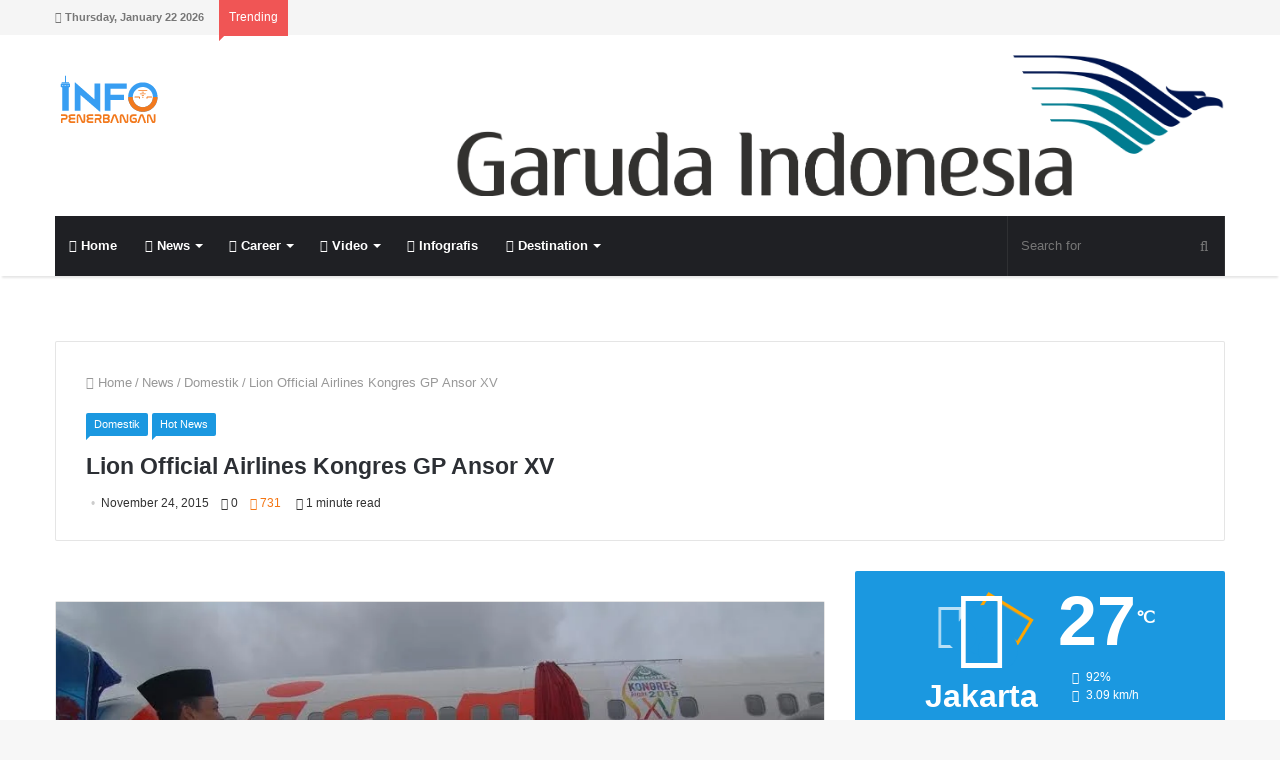

--- FILE ---
content_type: text/html; charset=UTF-8
request_url: https://www.infopenerbangan.com/lion-official-airlines-kongres-gp-ansor-xv/
body_size: 32226
content:
<!DOCTYPE html><html lang="en-US"><head><meta charset="UTF-8" /><link rel="profile" href="https://gmpg.org/xfn/11" /><link rel="pingback" href="https://www.infopenerbangan.com/xmlrpc.php" /><meta name='robots' content='index, follow, max-image-preview:large, max-snippet:-1, max-video-preview:-1' /><title>Lion Official Airlines Kongres GP Ansor XV</title><meta name="description" content="Lion Official Airlines Kongres GP Ansor XV" /><link rel="canonical" href="https://www.infopenerbangan.com/lion-official-airlines-kongres-gp-ansor-xv/" /><meta property="og:locale" content="en_US" /><meta property="og:type" content="article" /><meta property="og:title" content="Lion Official Airlines Kongres GP Ansor XV" /><meta property="og:description" content="Lion Official Airlines Kongres GP Ansor XV" /><meta property="og:url" content="https://www.infopenerbangan.com/lion-official-airlines-kongres-gp-ansor-xv/" /><meta property="og:site_name" content="Info Penerbangan" /><meta property="article:published_time" content="2015-11-24T20:01:47+00:00" /><meta property="article:modified_time" content="2016-01-09T14:56:58+00:00" /><meta property="og:image" content="https://www.infopenerbangan.com/wp-content/uploads/2015/11/Lion-GP-Ansor.jpg" /><meta property="og:image:width" content="863" /><meta property="og:image:height" content="579" /><meta property="og:image:type" content="image/jpeg" /><meta name="author" content="Admin" /><meta name="twitter:label1" content="Written by" /><meta name="twitter:data1" content="Admin" /><meta name="twitter:label2" content="Est. reading time" /><meta name="twitter:data2" content="1 minute" /> <script type="application/ld+json" class="yoast-schema-graph">{"@context":"https://schema.org","@graph":[{"@type":"WebPage","@id":"https://www.infopenerbangan.com/lion-official-airlines-kongres-gp-ansor-xv/","url":"https://www.infopenerbangan.com/lion-official-airlines-kongres-gp-ansor-xv/","name":"Lion Official Airlines Kongres GP Ansor XV","isPartOf":{"@id":"https://www.infopenerbangan.com/#website"},"primaryImageOfPage":{"@id":"https://www.infopenerbangan.com/lion-official-airlines-kongres-gp-ansor-xv/#primaryimage"},"image":{"@id":"https://www.infopenerbangan.com/lion-official-airlines-kongres-gp-ansor-xv/#primaryimage"},"thumbnailUrl":"https://www.infopenerbangan.com/wp-content/uploads/2015/11/Lion-GP-Ansor.jpg","datePublished":"2015-11-24T20:01:47+00:00","dateModified":"2016-01-09T14:56:58+00:00","author":{"@id":"https://www.infopenerbangan.com/#/schema/person/343258a6b6e0ee91fe351a4653ad4b92"},"description":"Lion Official Airlines Kongres GP Ansor XV","breadcrumb":{"@id":"https://www.infopenerbangan.com/lion-official-airlines-kongres-gp-ansor-xv/#breadcrumb"},"inLanguage":"en-US","potentialAction":[{"@type":"ReadAction","target":["https://www.infopenerbangan.com/lion-official-airlines-kongres-gp-ansor-xv/"]}]},{"@type":"ImageObject","inLanguage":"en-US","@id":"https://www.infopenerbangan.com/lion-official-airlines-kongres-gp-ansor-xv/#primaryimage","url":"https://www.infopenerbangan.com/wp-content/uploads/2015/11/Lion-GP-Ansor.jpg","contentUrl":"https://www.infopenerbangan.com/wp-content/uploads/2015/11/Lion-GP-Ansor.jpg","width":863,"height":579,"caption":"Lion GP Ansor"},{"@type":"BreadcrumbList","@id":"https://www.infopenerbangan.com/lion-official-airlines-kongres-gp-ansor-xv/#breadcrumb","itemListElement":[{"@type":"ListItem","position":1,"name":"Home","item":"https://www.infopenerbangan.com/"},{"@type":"ListItem","position":2,"name":"Lion Official Airlines Kongres GP Ansor XV"}]},{"@type":"WebSite","@id":"https://www.infopenerbangan.com/#website","url":"https://www.infopenerbangan.com/","name":"Info Penerbangan","description":"Pelopor Berita Penerbangan di Indonesia","potentialAction":[{"@type":"SearchAction","target":{"@type":"EntryPoint","urlTemplate":"https://www.infopenerbangan.com/?s={search_term_string}"},"query-input":"required name=search_term_string"}],"inLanguage":"en-US"},{"@type":"Person","@id":"https://www.infopenerbangan.com/#/schema/person/343258a6b6e0ee91fe351a4653ad4b92","name":"Admin","image":{"@type":"ImageObject","inLanguage":"en-US","@id":"https://www.infopenerbangan.com/#/schema/person/image/","url":"https://secure.gravatar.com/avatar/be4ad2ced4895a8ccb00fcc3ec391b0c?s=96&d=mm&r=g","contentUrl":"https://secure.gravatar.com/avatar/be4ad2ced4895a8ccb00fcc3ec391b0c?s=96&d=mm&r=g","caption":"Admin"},"sameAs":["https://infopenerbangan.com"]}]}</script> <link rel="alternate" type="application/rss+xml" title="Info Penerbangan &raquo; Feed" href="https://www.infopenerbangan.com/feed/" /><link rel="alternate" type="application/rss+xml" title="Info Penerbangan &raquo; Comments Feed" href="https://www.infopenerbangan.com/comments/feed/" /><link rel="alternate" type="application/rss+xml" title="Info Penerbangan &raquo; Lion Official Airlines Kongres GP Ansor XV Comments Feed" href="https://www.infopenerbangan.com/lion-official-airlines-kongres-gp-ansor-xv/feed/" /><meta name="viewport" content="width=device-width, initial-scale=1.0" /><meta name="theme-color" content="#1b98e0" /> <script data-optimized="1" type="text/javascript">window._wpemojiSettings={"baseUrl":"https:\/\/s.w.org\/images\/core\/emoji\/15.0.3\/72x72\/","ext":".png","svgUrl":"https:\/\/s.w.org\/images\/core\/emoji\/15.0.3\/svg\/","svgExt":".svg","source":{"concatemoji":"https:\/\/www.infopenerbangan.com\/wp-includes\/js\/wp-emoji-release.min.js"}};
/*! This file is auto-generated */
!function(i,n){var o,s,e;function c(e){try{var t={supportTests:e,timestamp:(new Date).valueOf()};sessionStorage.setItem(o,JSON.stringify(t))}catch(e){}}function p(e,t,n){e.clearRect(0,0,e.canvas.width,e.canvas.height),e.fillText(t,0,0);var t=new Uint32Array(e.getImageData(0,0,e.canvas.width,e.canvas.height).data),r=(e.clearRect(0,0,e.canvas.width,e.canvas.height),e.fillText(n,0,0),new Uint32Array(e.getImageData(0,0,e.canvas.width,e.canvas.height).data));return t.every(function(e,t){return e===r[t]})}function u(e,t,n){switch(t){case"flag":return n(e,"\ud83c\udff3\ufe0f\u200d\u26a7\ufe0f","\ud83c\udff3\ufe0f\u200b\u26a7\ufe0f")?!1:!n(e,"\ud83c\uddfa\ud83c\uddf3","\ud83c\uddfa\u200b\ud83c\uddf3")&&!n(e,"\ud83c\udff4\udb40\udc67\udb40\udc62\udb40\udc65\udb40\udc6e\udb40\udc67\udb40\udc7f","\ud83c\udff4\u200b\udb40\udc67\u200b\udb40\udc62\u200b\udb40\udc65\u200b\udb40\udc6e\u200b\udb40\udc67\u200b\udb40\udc7f");case"emoji":return!n(e,"\ud83d\udc26\u200d\u2b1b","\ud83d\udc26\u200b\u2b1b")}return!1}function f(e,t,n){var r="undefined"!=typeof WorkerGlobalScope&&self instanceof WorkerGlobalScope?new OffscreenCanvas(300,150):i.createElement("canvas"),a=r.getContext("2d",{willReadFrequently:!0}),o=(a.textBaseline="top",a.font="600 32px Arial",{});return e.forEach(function(e){o[e]=t(a,e,n)}),o}function t(e){var t=i.createElement("script");t.src=e,t.defer=!0,i.head.appendChild(t)}"undefined"!=typeof Promise&&(o="wpEmojiSettingsSupports",s=["flag","emoji"],n.supports={everything:!0,everythingExceptFlag:!0},e=new Promise(function(e){i.addEventListener("DOMContentLoaded",e,{once:!0})}),new Promise(function(t){var n=function(){try{var e=JSON.parse(sessionStorage.getItem(o));if("object"==typeof e&&"number"==typeof e.timestamp&&(new Date).valueOf()<e.timestamp+604800&&"object"==typeof e.supportTests)return e.supportTests}catch(e){}return null}();if(!n){if("undefined"!=typeof Worker&&"undefined"!=typeof OffscreenCanvas&&"undefined"!=typeof URL&&URL.createObjectURL&&"undefined"!=typeof Blob)try{var e="postMessage("+f.toString()+"("+[JSON.stringify(s),u.toString(),p.toString()].join(",")+"));",r=new Blob([e],{type:"text/javascript"}),a=new Worker(URL.createObjectURL(r),{name:"wpTestEmojiSupports"});return void(a.onmessage=function(e){c(n=e.data),a.terminate(),t(n)})}catch(e){}c(n=f(s,u,p))}t(n)}).then(function(e){for(var t in e)n.supports[t]=e[t],n.supports.everything=n.supports.everything&&n.supports[t],"flag"!==t&&(n.supports.everythingExceptFlag=n.supports.everythingExceptFlag&&n.supports[t]);n.supports.everythingExceptFlag=n.supports.everythingExceptFlag&&!n.supports.flag,n.DOMReady=!1,n.readyCallback=function(){n.DOMReady=!0}}).then(function(){return e}).then(function(){var e;n.supports.everything||(n.readyCallback(),(e=n.source||{}).concatemoji?t(e.concatemoji):e.wpemoji&&e.twemoji&&(t(e.twemoji),t(e.wpemoji)))}))}((window,document),window._wpemojiSettings)</script> <style id="litespeed-ucss">@-webkit-keyframes tie-ripple-out{to{-webkit-transform:scaleX(1.5) scaleY(1.5) scaleZ(1);transform:scaleX(1.5) scaleY(1.5) scaleZ(1);opacity:0}}@keyframes tie-ripple-out{to{-webkit-transform:scaleX(1.5) scaleY(1.5) scaleZ(1);transform:scaleX(1.5) scaleY(1.5) scaleZ(1);opacity:0}}@-webkit-keyframes tie-spin{0%{-webkit-transform:rotate(0deg);transform:rotate(0deg)}to{-webkit-transform:rotate(360deg);transform:rotate(360deg)}}@keyframes tie-spin{0%{-webkit-transform:rotate(0deg);transform:rotate(0deg)}to{-webkit-transform:rotate(360deg);transform:rotate(360deg)}}@-webkit-keyframes passing{0%{-webkit-transform:translateX(50%);transform:translateX(50%);opacity:0}50%{-webkit-transform:translateX(0);transform:translateX(0);opacity:1}to{-webkit-transform:translateX(-50%);transform:translateX(-50%);opacity:0}}@keyframes passing{0%{-webkit-transform:translateX(50%);transform:translateX(50%);opacity:0}50%{-webkit-transform:translateX(0);transform:translateX(0);opacity:1}to{-webkit-transform:translateX(-50%);transform:translateX(-50%);opacity:0}}ul{box-sizing:border-box}.entry-content{counter-reset:footnotes}:root{--wp--preset--font-size--normal:16px;--wp--preset--font-size--huge:42px}.screen-reader-text{border:0;-webkit-clip-path:inset(50%);clip-path:inset(50%);margin:-1px;padding:0;word-wrap:normal!important}.screen-reader-text:focus{background-color:#ddd;clip:auto!important;-webkit-clip-path:none;clip-path:none;color:#444;display:block;font-size:1em;height:auto;left:5px;line-height:normal;padding:15px 23px 14px;text-decoration:none;top:5px;width:auto;z-index:100000}html :where(img[class*=wp-image-]){height:auto;max-width:100%}:where(figure){margin:0 0 1em}body{--wp--preset--color--black:#000000;--wp--preset--color--cyan-bluish-gray:#abb8c3;--wp--preset--color--white:#ffffff;--wp--preset--color--pale-pink:#f78da7;--wp--preset--color--vivid-red:#cf2e2e;--wp--preset--color--luminous-vivid-orange:#ff6900;--wp--preset--color--luminous-vivid-amber:#fcb900;--wp--preset--color--light-green-cyan:#7bdcb5;--wp--preset--color--vivid-green-cyan:#00d084;--wp--preset--color--pale-cyan-blue:#8ed1fc;--wp--preset--color--vivid-cyan-blue:#0693e3;--wp--preset--color--vivid-purple:#9b51e0;--wp--preset--gradient--vivid-cyan-blue-to-vivid-purple:linear-gradient(135deg,rgba(6,147,227,1) 0%,rgb(155,81,224) 100%);--wp--preset--gradient--light-green-cyan-to-vivid-green-cyan:linear-gradient(135deg,rgb(122,220,180) 0%,rgb(0,208,130) 100%);--wp--preset--gradient--luminous-vivid-amber-to-luminous-vivid-orange:linear-gradient(135deg,rgba(252,185,0,1) 0%,rgba(255,105,0,1) 100%);--wp--preset--gradient--luminous-vivid-orange-to-vivid-red:linear-gradient(135deg,rgba(255,105,0,1) 0%,rgb(207,46,46) 100%);--wp--preset--gradient--very-light-gray-to-cyan-bluish-gray:linear-gradient(135deg,rgb(238,238,238) 0%,rgb(169,184,195) 100%);--wp--preset--gradient--cool-to-warm-spectrum:linear-gradient(135deg,rgb(74,234,220) 0%,rgb(151,120,209) 20%,rgb(207,42,186) 40%,rgb(238,44,130) 60%,rgb(251,105,98) 80%,rgb(254,248,76) 100%);--wp--preset--gradient--blush-light-purple:linear-gradient(135deg,rgb(255,206,236) 0%,rgb(152,150,240) 100%);--wp--preset--gradient--blush-bordeaux:linear-gradient(135deg,rgb(254,205,165) 0%,rgb(254,45,45) 50%,rgb(107,0,62) 100%);--wp--preset--gradient--luminous-dusk:linear-gradient(135deg,rgb(255,203,112) 0%,rgb(199,81,192) 50%,rgb(65,88,208) 100%);--wp--preset--gradient--pale-ocean:linear-gradient(135deg,rgb(255,245,203) 0%,rgb(182,227,212) 50%,rgb(51,167,181) 100%);--wp--preset--gradient--electric-grass:linear-gradient(135deg,rgb(202,248,128) 0%,rgb(113,206,126) 100%);--wp--preset--gradient--midnight:linear-gradient(135deg,rgb(2,3,129) 0%,rgb(40,116,252) 100%);--wp--preset--font-size--small:13px;--wp--preset--font-size--medium:20px;--wp--preset--font-size--large:36px;--wp--preset--font-size--x-large:42px;--wp--preset--spacing--20:0.44rem;--wp--preset--spacing--30:0.67rem;--wp--preset--spacing--40:1rem;--wp--preset--spacing--50:1.5rem;--wp--preset--spacing--60:2.25rem;--wp--preset--spacing--70:3.38rem;--wp--preset--spacing--80:5.06rem;--wp--preset--shadow--natural:6px 6px 9px rgba(0, 0, 0, 0.2);--wp--preset--shadow--deep:12px 12px 50px rgba(0, 0, 0, 0.4);--wp--preset--shadow--sharp:6px 6px 0px rgba(0, 0, 0, 0.2);--wp--preset--shadow--outlined:6px 6px 0px -3px rgba(255, 255, 255, 1), 6px 6px rgba(0, 0, 0, 1);--wp--preset--shadow--crisp:6px 6px 0px rgba(0, 0, 0, 1);margin:0;background:#f7f7f7;color:#2c2f34;font-family:-apple-system,BlinkMacSystemFont,"Segoe UI",Roboto,Oxygen,Oxygen-Sans,Ubuntu,Cantarell,"Helvetica Neue","Open Sans",sans-serif;font-size:13px;line-height:21px}html{-ms-touch-action:manipulation;touch-action:manipulation;-webkit-text-size-adjust:100%;-ms-text-size-adjust:100%}article,aside,figure,footer,header,nav{display:block}a{background-color:transparent;color:#333;text-decoration:none;transition:.15s}a:active,a:hover{outline-width:0}strong{font-weight:600}small{font-size:80%}sup{font-size:75%;line-height:0;position:relative;vertical-align:baseline;top:-.5em}img{border-style:none;max-width:100%;height:auto}figure{margin:1em 40px}button,input,textarea{font:inherit}button,input{overflow:visible}button,input,textarea{margin:0}button{text-transform:none}[type=submit],button{cursor:pointer;-webkit-appearance:button}button::-moz-focus-inner,input::-moz-focus-inner{border:0;padding:0}button:-moz-focusring,input:-moz-focusring{outline:1px dotted ButtonText}textarea{overflow:auto}[type=checkbox]{box-sizing:border-box;padding:0}[type=search]{-webkit-appearance:textfield}[type=search]::-webkit-search-cancel-button,[type=search]::-webkit-search-decoration{-webkit-appearance:none}*{padding:0;margin:0;list-style:none;border:0;outline:0}*,:after,:before{box-sizing:border-box}h3,h4,h5,h6{line-height:1.3;font-weight:600}h3{font-size:23px}h4{font-size:17px}h5{font-size:13px}h6{font-size:12px}.entry a,a:hover,ul.components button#search-submit:hover{color:#08f}p{line-height:21px}::-moz-selection{background:#08f;text-shadow:none}::selection{background:#08f;text-shadow:none}input,textarea{border:1px solid rgba(0,0,0,.1);color:#2c2f34;font-size:12px;outline:0;padding:5px;line-height:23px;border-radius:2px;transition:background .3s,border .3s;max-width:100%;background-color:transparent}input:focus,input:hover,textarea:focus,textarea:hover{background-color:rgba(0,0,0,.03)}input:not([type=checkbox]):not([type=radio]),textarea{-webkit-appearance:none;-moz-appearance:none;appearance:none}textarea{width:100%}.button,input[type=submit]{width:auto;position:relative;padding:7px 15px;margin:0;font-weight:400;font-size:12px;display:inline-block;text-align:center;line-height:21px;border:0;cursor:pointer;text-decoration:none;vertical-align:middle;transition:.3s;border-radius:2px;-webkit-appearance:none;-moz-appearance:none;appearance:none}.button:hover,input[type=submit]:hover{text-decoration:none;color:#fff}.background-overlay{background-attachment:fixed}.comment-reply-title,.widget-title{position:relative;font-size:17px;padding:0 0 15px;border-bottom:2px solid rgba(0,0,0,.1);margin-bottom:30px}.comment-reply-title:after,.widget-title:after{content:"";background:#2c2f34;width:40px;height:2px;position:absolute;bottom:-2px;left:0}.comment-reply-title:before,.post-cat:after,.widget-title:before{content:"";width:0;height:0;position:absolute;bottom:-5px;left:0;border-left:0;border-right:5px solid transparent;border-top:5px solid #2c2f34}.screen-reader-text{clip:rect(1px,1px,1px,1px);position:absolute!important;height:1px;width:1px;overflow:hidden}.tie-popup{position:fixed;z-index:99999;left:0;top:0;height:100%;width:100%;background-color:rgba(0,0,0,.8);display:none;-webkit-perspective:600px;perspective:600px}.tie-popup .tie-btn-close{transition:.3s;-webkit-transform:scale(.2);-ms-transform:scale(.2);transform:scale(.2);opacity:0}.tie-popup-container{position:relative;z-index:100;width:90%;max-width:370px;margin:10em auto 0;border-radius:2px;box-shadow:0 0 20px rgba(0,0,0,.2);transition:.3s;-webkit-transform:scale(.9) rotateX(12deg) translateY(-50px);transform:scale(.9) rotateX(12deg) translateY(-50px);opacity:0}.tie-popup-container .container-wrapper{background-color:#fff!important;border-radius:2px!important}.tie-btn-close{position:absolute;top:40px;right:40px;display:block;z-index:1;height:35px;width:35px;line-height:35px;text-align:center;cursor:pointer;opacity:1;color:#fff}.tie-btn-close span{text-align:center;font-size:30px}.side-aside .tie-btn-close span{font-size:20px}.tie-btn-close:hover{color:#e74c3c;opacity:.8}.is-thumb-overlay-disabled .post-thumb:hover{opacity:.85!important}.is-thumb-overlay-disabled .media-overlay .post-thumb:hover img{opacity:1}.is-thumb-overlay-disabled .post-thumb-overlay{display:none}.is-thumb-overlay-disabled .media-overlay .post-thumb-overlay,.post-thumb{display:block}.post-thumb{position:relative;height:100%;overflow:hidden;-webkit-backface-visibility:hidden;backface-visibility:hidden;-webkit-transform:rotate(0);-ms-transform:rotate(0);transform:rotate(0);transition:opacity .2s}.post-thumb img{width:100%;display:block}.post-thumb-overlay{position:absolute;overflow:hidden;width:100%;height:100%;z-index:2;background:#23262a;background:rgba(35,38,42,.8);-webkit-transform:scale(1.5);-ms-transform:scale(1.5);transform:scale(1.5);transition:.4s;opacity:0}.media-overlay .post-thumb .post-thumb-overlay,.post-thumb-overlay:hover{opacity:1;-webkit-transform:scale(1);-ms-transform:scale(1);transform:scale(1)}.post-thumb-overlay .icon{position:absolute;left:50%;top:50%;bottom:auto;right:auto;-webkit-transform:translateX(-50%) translateY(-50%);-ms-transform:translateX(-50%) translateY(-50%);transform:translateX(-50%) translateY(-50%);height:32px;width:32px;color:#fff;text-align:center;font-size:32px;line-height:32px;z-index:8}.post-thumb-overlay .icon:before{content:"";font-family:"tiefonticon";speak:none;font-style:normal;font-weight:400;font-variant:normal;text-transform:none;line-height:1;-webkit-font-smoothing:antialiased;-moz-osx-font-smoothing:grayscale}.media-overlay .post-thumb .post-thumb-overlay{background:0 0}.media-overlay .icon{width:40px;height:40px}.media-overlay .icon:after,.media-overlay .icon:before{border:2px solid #fff;border-radius:50%;width:40px;height:40px}.media-overlay .icon:before{display:block;font-family:fontawesome;content:"";text-align:center;font-size:17px;line-height:36px;background:rgba(0,0,0,.3);transition:.3s;z-index:2}.media-overlay .post-thumb:hover img{opacity:.8}.media-overlay .post-thumb:hover .icon:before{background:rgba(0,0,0,.6)}.media-overlay .post-thumb:hover .icon:after{-webkit-animation-name:tie-ripple-out;animation-name:tie-ripple-out}.post-cat-wrap{position:relative;z-index:3;pointer-events:auto;margin-bottom:10px;font-weight:400;font-family:inherit!important;line-height:21px;display:block}.post-cat{background:#08f;padding:1px 8px;display:inline-block;margin-right:4px;font-size:11px;position:relative;white-space:nowrap;word-wrap:normal;letter-spacing:0;transition:.3s;border-radius:2px;border-bottom-left-radius:0}.post-cat:after{bottom:-4px;border-right:4px solid transparent;border-top:4px solid #08f;transition:.3s}.post-cat:hover{background:#006dcc;color:#fff}#breadcrumb{margin:50px 0 0}#breadcrumb,#breadcrumb a:not(:hover){color:#999}#breadcrumb .delimiter{margin:0 3px;font-style:normal}@media (max-width:767px){.single-post #breadcrumb .current,.single-post #breadcrumb em:last-of-type{display:none}}.stream-item{text-align:center;position:relative}.stream-item img{max-width:100%;width:auto;height:auto;margin:0 auto;display:inline-block;vertical-align:middle}.stream-item-top{margin:20px 0;z-index:1}@media (max-width:767px){.stream-item-top-wrapper{padding:0 15px}}.header-layout-3 .stream-item-top{width:auto;float:right;max-width:100%}@media (max-width:991px){.header-layout-3 .stream-item-top{max-width:100%;float:none;clear:both;margin-top:5px;margin-bottom:10px}}.stream-item-below-header{margin:30px auto}@media (max-width:767px){.stream-item-below-header{max-width:728px;max-height:90px;margin:20px 15px}}.stream-item-above-post{margin:0 auto 30px}.sidebar-right .main-content,.tie-alignleft{float:left}.sidebar-right .sidebar,.tie-alignright,ul.components{float:right}.fullwidth{width:100%!important}.clearfix:after,.clearfix:before{content:" ";display:block;height:0;overflow:hidden}.clearfix:after{clear:both}.clearfix{zoom:1}#tie-wrapper,.tie-container{min-height:650px;position:relative;height:100%}.tie-container{overflow:hidden}#tie-wrapper{background:#fff;z-index:108;margin:0 auto}.container-wrapper{background:#fff;border:1px solid rgba(0,0,0,.1);border-radius:2px;padding:30px}#content{margin-top:30px}@media (max-width:991px){#content{margin-top:20px}}.site-content{-ms-word-wrap:break-word;word-wrap:break-word}#theme-header{background:#fff;position:relative;z-index:999}#theme-header:after{content:"";display:table;clear:both}#theme-header.has-shadow{box-shadow:0 4px 2px -2px rgba(0,0,0,.1)}ul.components .search-bar{width:auto;border:solid rgba(0,0,0,.1);border-width:0 1px}ul.components #search{position:relative;background:0 0}ul.components #search-input{border:0;margin-bottom:0;line-height:inherit;width:100%;background:0 0;padding:0 35px 0 13px;border-radius:0;box-sizing:border-box;font-size:inherit}ul.components #search-input:hover{background:rgba(0,0,0,.03)}ul.components #search-input:focus{background:rgba(0,0,0,.03);box-shadow:none}ul.components button#search-submit{position:absolute;right:0;top:0;width:40px;line-height:inherit;color:#777;background:0 0;font-size:15px;padding:0;transition:.15s}.logo-row,ul.components>li{position:relative}.logo-container{overflow:hidden}#logo{margin-top:40px;margin-bottom:40px;display:block;float:left}#logo img{vertical-align:middle}#logo a{display:inline-block}.breaking-title span.fa,.logo_2x{display:none}@media only screen and (-webkit-min-device-pixel-ratio:2),only screen and (min--moz-device-pixel-ratio:2),only screen and (min-device-pixel-ratio:2),only screen and (min-resolution:192dpi),only screen and (min-resolution:2dppx){.logo_normal{display:none}.logo_2x{display:inline-block}}@media (max-width:991px){#theme-header #logo{margin:15px 0!important;text-align:left;line-height:1}#theme-header #logo img{width:auto;max-width:190px}}@media (max-width:479px){#theme-header #logo img{max-width:140px}}ul.components>li{float:right;list-style:none}.main-nav-dark #main-nav input{color:#aaa}#top-nav{background-color:#fff;position:relative;z-index:10;line-height:35px;border:1px solid rgba(0,0,0,.1);border-width:1px 0;color:#2c2f34}#top-nav a:not(.button):not(:hover){color:#2c2f34}#top-nav .topbar-wrapper{display:-webkit-flex;display:-ms-flexbox;display:flex;min-height:35px}#top-nav .tie-alignleft,#top-nav .tie-alignright{-webkit-flex-grow:1;-ms-flex-positive:1;flex-grow:1;position:relative}#top-nav.has-breaking-news .tie-alignleft{-webkit-flex:1 0 100px;-ms-flex:1 0 100px;flex:1 0 100px}#top-nav.has-breaking-news .tie-alignright{-webkit-flex-grow:0;-ms-flex-positive:0;flex-grow:0;z-index:1}.topbar-today-date{float:left;padding-right:15px;font-size:11px;-webkit-flex-shrink:0;-ms-flex-negative:0;flex-shrink:0}.top-nav-above #top-nav{border-top:0}@media (max-width:991px){#theme-header .components,.topbar-today-date{display:none}}.breaking{float:left;width:100%;height:35px;line-height:35px}.breaking-title{padding:0 10px;display:block;float:left;color:#fff;font-size:12px;position:relative}.breaking-title span{position:relative;z-index:1}@media (max-width:600px){.breaking-title span.fa{display:inline-block}.breaking-title .breaking-title-text{display:none}}.breaking-title:before{content:"";background:#f05555;width:100%;height:calc(100% + 1px);position:absolute;left:0;top:-1px;z-index:0}.top-nav-above .breaking-title:before{top:0}.breaking-title:after{content:"";width:0;height:0;position:absolute;bottom:-6px;left:0;border-left:0;border-right:9px solid transparent;border-top:9px solid #f05555}.breaking-news{display:none}#main-nav{position:relative;border:1px solid rgba(0,0,0,.1);border-width:1px 0}.main-menu-wrapper{border:0 solid rgba(0,0,0,.1)}@media (min-width:992px){.main-menu{float:left}.main-menu ul{list-style:none;margin:0;padding-left:0;display:block}.main-menu ul li{display:block;float:left}.main-menu ul li a{display:block;position:relative}.main-menu ul ul{z-index:1;line-height:20px}#main-nav .main-menu-wrapper,.main-menu .menu>li>a,.main-menu ul ul li{position:relative}.main-menu .menu ul{box-shadow:0 2px 5px rgba(0,0,0,.1)}.main-menu .menu ul a{border-top:1px solid rgba(0,0,0,.05);transition:.15s}.main-menu .menu a{padding:0 10px}.main-menu .menu a:hover,.main-menu .menu li:hover>a{background:rgba(0,0,0,.03);z-index:2}#theme-header .main-menu .mega-menu>a:before,#theme-header .menu li.menu-item-has-children>a:before{content:"";position:absolute;right:12px;margin-top:2px;top:50%;bottom:auto;-webkit-transform:translateY(-50%);-ms-transform:translateY(-50%);transform:translateY(-50%);width:0;height:0;border:4px solid transparent;border-top:4px solid #fff;transition:border .3s}#theme-header .main-menu li.mega-menu:not(.is-icon-only)>a,#theme-header .menu>li.menu-item-has-children:not(.is-icon-only)>a{padding-right:25px}#main-nav{z-index:9;line-height:60px}.main-menu .menu{line-height:inherit}.main-menu .menu>li a{position:relative;line-height:inherit;transition:.15s;padding:10px}.main-menu .menu>li>a{padding:0 14px;font-size:13px;font-weight:600}.main-menu .menu ul a:hover,.main-menu .menu ul li:hover>a{background:rgba(0,0,0,.03)}.main-menu .menu-sub-content{display:none;padding:0;position:absolute;box-shadow:0 2px 2px rgba(0,0,0,.2)}.main-menu .menu>li>.menu-sub-content{border-top:2px solid #08f}.main-menu ul li:hover>.menu-sub-content{display:block;z-index:1}.main-menu .mega-menu .mega-menu-block{left:0;width:100%;padding:20px 30px 40px}.main-menu .mega-ajax-content{min-height:190px}.main-menu ul .mega-recent-featured-list{width:23%;padding-right:30px;float:left;position:relative;box-shadow:none}.main-menu ul .mega-recent-featured-list li{width:100%;z-index:2}.main-menu ul .mega-recent-featured-list a{display:block;border-top:0;border-bottom:1px solid rgba(0,0,0,.06)}.main-menu ul .mega-recent-featured-list:after{content:"";width:1500px;height:1500px;background:rgba(0,0,0,.04);position:absolute;z-index:1;right:0;top:-100px}.main-menu .mega-menu.mega-recent-featured>.menu-sub-content{overflow:hidden;padding-top:40px}.main-menu .mega-menu.mega-recent-featured .mega-menu-content{float:right;position:relative;min-height:30px;width:100%}.main-menu .mega-menu.mega-recent-featured.menu-item-has-children .mega-menu-content{width:77%}#sticky-logo{overflow:hidden;float:left;vertical-align:middle}#sticky-logo a{line-height:1;display:inline-block}#sticky-logo img{position:relative;vertical-align:middle;padding:8px 10px;top:-1px;max-height:50px}#theme-header:not(.header-layout-1) #sticky-logo img{opacity:0;visibility:hidden;width:0!important;-webkit-transform:translateY(75%);-ms-transform:translateY(75%);transform:translateY(75%);transition:transform .3s cubic-bezier(.55,0,.1,1),opacity .6s cubic-bezier(.55,0,.1,1);transition:transform .3s cubic-bezier(.55,0,.1,1),opacity .6s cubic-bezier(.55,0,.1,1),-webkit-transform .3s cubic-bezier(.55,0,.1,1)}#theme-header:not(.header-layout-1) #main-nav:not(.fixed-nav) #sticky-logo img{margin-left:-20px}.main-nav-boxed #main-nav{border-width:0}.main-nav-boxed #main-nav .main-menu-wrapper{float:left;width:100%}.main-nav-boxed #main-nav:not(.fixed-nav){background-color:transparent!important}#theme-header #main-nav .main-menu .menu>li:hover>a,#theme-header #main-nav .main-menu .menu>li>a:hover{background-color:#08f;color:#fff}#theme-header #main-nav .main-menu .menu>li:hover>a:before,#theme-header #main-nav .main-menu .menu>li>a:hover:before{border-top-color:#fff}}.main-nav-dark #main-nav{background:#1f2024;border-width:0}.main-nav-dark #main-nav ul.components .search-bar{border-color:rgba(255,255,255,.07)}.main-nav-dark .main-menu .menu>li a{color:#fff}.main-nav-dark .main-menu .menu ul a:hover,.main-nav-dark .main-menu .menu ul li:hover>a{background:rgba(0,0,0,.1)}.main-nav-dark .main-menu .menu-sub-content{background:#1f2024;color:#fff}.main-nav-dark .main-menu .mega-recent-featured-list a{border-color:rgba(255,255,255,.04)}.main-nav-dark .main-menu .main-menu ul .mega-recent-featured-list:after{background:rgba(0,0,0,.08)}.main-nav-dark.main-nav-boxed #main-nav .main-menu-wrapper{background-color:#1f2024}.main-nav-wrapper{position:relative;z-index:4}@media only screen and (min-width:992px) and (max-width:1100px){#theme-header #main-nav .main-menu>ul>li:not(.is-icon-only)>a{padding-left:7px;padding-right:7px}#theme-header #main-nav .main-menu>ul>li:not(.is-icon-only)>a:before{display:none}}@media (max-width:991px){.main-menu-wrapper .tie-alignleft{width:100%}.header-layout-3 .main-nav-wrapper{display:none}}#mobile-container{display:none;padding:10px 30px 30px}#mobile-menu{margin-bottom:20px;position:relative;margin-right:-20px;padding-top:15px}#mobile-social-icons{margin-bottom:15px}#mobile-social-icons ul{text-align:center;overflow:hidden}#mobile-search .search-field{background-color:rgba(0,0,0,.05);border-color:rgba(255,255,255,.1);color:#fff}@media screen and (-webkit-min-device-pixel-ratio:0){#mobile-search .search-field{font-size:16px}}#mobile-search input::-webkit-input-placeholder{color:rgba(255,255,255,.6)}#mobile-search input::-moz-placeholder{color:rgba(255,255,255,.6)}#mobile-search input:-moz-placeholder{color:rgba(255,255,255,.6)}#mobile-search input:-ms-input-placeholder{color:rgba(255,255,255,.6)}#mobile-menu-icon{display:none;z-index:1;position:absolute;top:50%;margin-top:-12px;right:15px;height:30px;line-height:30px;cursor:pointer;transition:.3s}#mobile-menu-icon .nav-icon{display:inline-block;width:22px;height:2px;background-color:#2c2f34;position:relative;top:-4px;transition:background .2s ease}#mobile-menu-icon .nav-icon:after,#mobile-menu-icon .nav-icon:before{position:absolute;background-color:#2c2f34;content:"";display:block;width:100%;height:100%;transition:transform .4s,background .4s,right .2s ease;transition:transform .4s,background .4s,right .2s ease,-webkit-transform .4s;-webkit-transform:translateZ(0);transform:translateZ(0);-webkit-backface-visibility:hidden;backface-visibility:hidden}#mobile-menu-icon .nav-icon:before{right:2px;-webkit-transform:translateY(-6px);-ms-transform:translateY(-6px);transform:translateY(-6px)}#mobile-menu-icon .nav-icon:after{right:5px;-webkit-transform:translateY(6px);-ms-transform:translateY(6px);transform:translateY(6px)}#mobile-menu-icon:hover{color:inherit;opacity:.85}#mobile-menu-icon:hover .nav-icon:after,#mobile-menu-icon:hover .nav-icon:before{right:0}@media (max-width:991px){#mobile-container,#mobile-menu-icon{display:block}#slide-sidebar-widgets{display:none}}.post-meta{margin:10px 0 8px;font-size:12px;overflow:hidden}.post-meta,.post-meta a:not(:hover){color:#777}.post-meta .meta-item{margin-right:8px;display:inline-block}.post-meta .tie-alignright .meta-item:last-child{margin:0!important}@media (max-width:767px){.entry-header .post-meta>div,.entry-header .post-meta>span{float:left}}.warm{color:#f47512}.post-content.container-wrapper{padding:0}.post-components #add-comment-block,.post-components>div{margin-top:30px}@media (max-width:991px){.post-components #add-comment-block,.post-components>div{margin-top:15px}}.post-components #respond{overflow:hidden;margin-top:30px}.entry-header{font-size:45px;line-height:1.2}@media (max-width:767px){.entry-header{font-size:30px}}.entry-header .entry-title{margin-bottom:15px}.entry-header .post-cat{margin-bottom:6px}.entry-header .post-meta{overflow:inherit;font-size:12px;margin-top:5px;margin-bottom:0}.entry-header .post-meta .meta-item{margin-right:12px}.entry-header .post-meta,.entry-header .post-meta a:not(:hover){color:#333}#respond .comment-form-comment label,.entry-header .post-meta .date.meta-item .fa{display:none}.entry-header .post-meta .date.meta-item:before{content:"•";color:#ccc;margin:0 3px 0 5px;display:inline-block}.entry-header .post-meta .tie-alignright{display:inline}@media (max-width:767px){.entry-header .post-meta{margin-bottom:-8px}.entry-header .post-meta .tie-alignright{float:none}.entry-header .post-meta .meta-item,.entry-header .post-meta .tie-alignright .meta-item:last-child{margin-bottom:8px!important}.entry-header .post-meta>div,.entry-header .post-meta>span{float:initial!important}}.entry-header{padding:30px 30px 0;margin-bottom:20px}@media (max-width:991px){.entry-header{padding:20px 20px 0}}.entry-header-outer #breadcrumb{margin:0 0 20px;padding:0}.post-layout-3 .post-footer.post-footer-on-top .post-footer-inner{padding-bottom:0;border-top:0}.post-layout-3 .entry-content{padding-top:20px}.fullwidth-entry-title.container-wrapper{padding:30px;margin:35px 0 0}@media (max-width:991px){.fullwidth-entry-title.container-wrapper{margin-top:15px}}.fullwidth-entry-title .tie-alignright{float:none}.featured-area{position:relative;margin-bottom:30px;line-height:1}.featured-area img{width:100%}.single .featured-area{margin-bottom:0;background-size:cover}.featured-area .single-featured-image{position:relative;margin:0;line-height:0}.post-layout-3 .entry-header{padding:0;margin:0}.entry-content{padding:0 30px 30px}.entry{line-height:26px;font-size:15px}.entry p{margin-bottom:25px;line-height:26px}.entry .post-bottom-meta{margin:3px 0 0;font-size:11px;clear:both;line-height:20px}#respond label:after,.entry .post-bottom-meta:after{content:"";display:table;clear:both}.entry .post-bottom-meta .post-bottom-meta-title,.entry .post-bottom-meta a{float:left;padding:0 6px;margin:5px 5px 0 0;background:#2c2f34;border:1px solid rgba(0,0,0,.1);border-radius:2px}.entry .post-bottom-meta .post-bottom-meta-title{color:#fff}.entry .post-bottom-meta a{background:rgba(0,0,0,.03)}.entry .post-bottom-meta a:not(:hover){color:#2c2f34}.post-footer{background:#fafafa;border-top:1px solid rgba(0,0,0,.1);padding:0 30px;overflow:hidden}@media (max-width:767px){.post-footer{padding:0 20px}}.post-footer .post-footer-inner{padding:20px 0;width:100%;float:left;line-height:10px}.post-footer .share-links{overflow:hidden}.post-footer .share-links.share-centered{text-align:center;position:relative}.post-footer .share-links .fa{font-size:15px}.post-footer .share-links a{display:inline-block;margin:2px;height:40px;overflow:hidden;color:#fff;background:#444;position:relative;transition:.3s;border-radius:2px;width:40px}.post-footer .share-links a .fa{width:40px;height:40px;float:left;display:block;text-align:center;line-height:40px}.post-footer .share-links a:hover{opacity:.8;color:#fff}.post-footer .share-links a.facebook-share-btn{background:#5d82d1}.post-footer .share-links a.twitter-share-btn{background:#40bff5}.post-footer .share-links a.google-share-btn{background:#eb5e4c}.post-footer .share-links a.linkedin-share-btn{background:#238cc8}.post-footer .share-links a.whatsapp-share-btn{background:#43d854}.post-footer .share-links a.telegram-share-btn{background:#08c}.post-footer .share-links a.email-share-btn{background:#333}@media (min-width:768px){.post-footer a.telegram-share-btn,.post-footer a.whatsapp-share-btn{display:none}}.post-footer.post-footer-on-top{background:0 0;border-top:0;padding-top:0}.post-footer.post-footer-on-top .post-footer-inner{overflow:hidden;border-top:1px solid rgba(0,0,0,.1)}.post-footer.post-footer-on-mobile{position:fixed;bottom:0;z-index:999999;width:100%;background:0 0;border:0;padding:0}.post-footer.post-footer-on-mobile .post-footer-inner{background:0 0;border:0;padding:0}.post-footer.post-footer-on-mobile .share-links a{margin:0;border-radius:0;width:1%;display:table-cell;opacity:1!important}.post-footer.post-footer-on-mobile .share-links a .fa{margin:0 auto;float:none}@media (min-width:768px){.post-footer.post-footer-on-mobile{display:none}}.mobile-share-buttons-spacer{height:40px}@media (min-width:768px){.mobile-share-buttons-spacer{display:none}}#add-comment-block{margin-bottom:0}#add-comment-block #respond{margin-top:0}#cancel-comment-reply-link{padding:0 10px}#respond .comment-form-author input,#respond .comment-form-email input,#respond .comment-form-url input{width:300px}@media (max-width:670px){#respond .comment-form-author input,#respond .comment-form-email input,#respond .comment-form-url input{width:100%}}#respond .comment-notes,#respond p{margin-bottom:10px}#respond p:last-child{margin-bottom:0}#respond .required{font-weight:700;color:red}#respond label{line-height:30px}#respond textarea{vertical-align:top}#respond .form-submit{margin:0}#respond .form-submit #submit{margin-top:15px}#reading-position-indicator{display:block;height:4px;position:fixed;bottom:0;left:0;background:#08f;box-shadow:0 0 10px rgba(0,136,255,.7);width:0;z-index:9999;max-width:100%}#check-also-box{position:fixed;background-color:#fff;z-index:999;bottom:20px;right:-350px;width:340px;padding:30px;border:1px solid rgba(0,0,0,.1);transition:.15s;border-radius:2px;border-top-right-radius:0;border-bottom-right-radius:0}#check-also-box .posts-list-big-first .post-title{font-size:18px;line-height:23px}@media (max-width:991px){#check-also-box{display:none}}#check-also-close{position:absolute;top:0;right:0;width:20px;height:25px;line-height:30px;display:block;font-size:20px;text-align:right;color:#e74c3c;transition:color .3s}#check-also-close:hover{color:#2c2f34}@media (max-width:767px){.container-wrapper,.entry-content,.fullwidth-entry-title.container-wrapper{padding:20px}}.sidebar .container-wrapper{margin-bottom:30px}@media (max-width:991px){.sidebar .container-wrapper{margin-bottom:15px}}body:not(.has-builder) .sidebar .container-wrapper:last-child{margin-bottom:0}@media (max-width:991px){body.has-sidebar .sidebar{margin-top:15px}}.widget-title h4{font-size:15px;min-height:15px}.widget-title-icon{font-size:15px;position:absolute;right:0;top:4px;color:#b9bec3}.widget-title-icon:before{content:""}.post-widget-body{padding-left:125px}.post-widget-body .post-title{font-size:14px;line-height:1.4}.post-widget-thumbnail{float:left;margin-right:15px;position:relative}.post-widget-thumbnail img.size-jannah-image-small{width:110px}.widget li{padding:6px 0}.widget li:first-child{padding-top:0}.widget li:last-child{padding-bottom:0;border-bottom:0}.widget li:after{clear:both;display:table;content:""}.widget .post-meta{margin:2px 0 0;font-size:11px;line-height:17px}.posts-list .widget-title-icon:before{content:""}.posts-list-big-first .posts-list-items li:first-child .post-widget-thumbnail{width:100%;margin-right:0;margin-bottom:10px}.posts-list-big-first .posts-list-items li:first-child .post-widget-body{padding-left:0}.posts-list-big-first .posts-list-items li:first-child .post-title{font-size:20px}@media (max-width:991px){.posts-list-big-first .posts-list-items{overflow:hidden}.posts-list-big-first .posts-list-items li{width:48%;float:left}.posts-list-big-first .posts-list-items li:nth-child(2n+1){clear:both}.posts-list-big-first .posts-list-items li .post-title{font-size:14px}}@media (max-width:670px){.posts-list-big-first .posts-list-items li{width:100%}}form.search-form{overflow:auto;width:100%}.search-field{float:left;width:73%}.search-submit[type=submit]{float:right;padding:7px;margin-left:2%;width:25%}.login-widget .widget-title-icon:before{content:""}.login-widget form input[type=password],.login-widget form input[type=text]{width:100%;float:none;margin-bottom:15px}.login-widget .pass-container,form.search-form{position:relative}.login-widget .pass-container input[type=password]{padding-right:70px}.login-widget .forget-text{position:absolute;right:10px;line-height:37px;top:0;font-size:12px}.login-widget .forget-text:not(:hover){color:#2c2f34}.login-widget .rememberme{display:block;margin-bottom:15px}li.widget-post-list{padding:7px 0;position:relative}li.widget-post-list:first-child{padding-top:0}.widget_media_image .widget-title-icon:before{content:""}.widget_media_image img{margin:0 auto}.tie-weather-widget{padding:0;background:#08f!important;border-width:0}.tie-weather-widget [class^=icon-]:after,.tie-weather-widget [class^=icon-]:before{font-family:"tiefonticon"}.weather-wrap{clear:both;overflow:hidden;text-align:center;padding:15px 0 20px;line-height:1}.weather-icon-and-city{display:inline-block;padding:0 10px}.weather-icon-and-city .weather-icon{position:relative;margin:0 auto;width:100px;height:85px;font-size:14px}.weather-icon-and-city .weather-icon [class^=icon-]{font-size:96px}.weather-icon-and-city .weather-icon .icon-cloud:after,.weather-icon-and-city .weather-icon .icon-cloud:before{top:0}.weather-name{font-size:32px;padding-top:5px;font-weight:700}.weather-todays-stats{display:inline-block;padding:0 10px;vertical-align:top}.weather-more-todays-stats{text-align:left;line-height:1.6;font-size:90%;padding-top:12px;padding-left:10px}.weather-more-todays-stats [class^=tie-icon-]:before{width:15px;display:inline-block;text-align:center}.weather-current-temp{font-size:70px;font-weight:700}.weather-current-temp sup{font-size:17px;top:-1.3em}.weather-desc{margin-top:5px;text-transform:capitalize}.weather-forecast{clear:both;padding:20px 20px 0;overflow:hidden}@media only screen and (min-width:992px) and (max-width:1120px){.weather-forecast{padding:20px 0 0}}.basecloud-bg{width:50px;height:50px;background:#08f;border-radius:100%;position:absolute;z-index:1;right:24px;top:19px}.basecloud-bg::after,.basecloud-bg::before{content:"";position:absolute;right:-10px;top:25px;width:40px;height:40px;border-radius:100%;background:#08f}.basecloud-bg:after{right:auto;left:-11px;top:16px;width:30px;height:30px}.icon-sun-animi::after{content:"";position:absolute;color:orange;left:0;right:-50px;top:5px;-webkit-animation:tie-spin 8s infinite linear;animation:tie-spin 8s infinite linear;font-size:60px}.icon-cloud::after{content:"";font-size:82px;position:absolute;left:0;right:0;z-index:2}.icon-cloud-behind:after{font-size:46px;content:"";position:absolute;left:0;top:15px;z-index:1;-webkit-animation:passing 2s linear infinite;animation:passing 2s linear infinite}.social-icons-widget ul{margin:0-3px}@media (max-width:767px){.social-icons-widget{text-align:center}}#tie-wrapper:after,.side-aside:after{position:absolute;background:rgba(0,0,0,.2);content:""}#tie-wrapper:after{z-index:1000;top:-10%;left:-50%;width:0;height:0;opacity:0;cursor:pointer;transition:opacity .5s,width .1s .5s,height .1s .5s}.side-aside{position:fixed;top:0;right:0;z-index:111;visibility:hidden;width:350px;height:100%;background:#161619;background-repeat:no-repeat;background-position:center top;background-size:cover;transition:.5s cubic-bezier(.55,0,.1,1) 0s;-webkit-transform:translate3d(350px,0,0);transform:translate3d(350px,0,0);overflow-y:auto}@media (max-width:991px){.side-aside{-webkit-transform:translate3d(100%,0,0);transform:translate3d(100%,0,0);width:100%}}.side-aside:after{top:0;left:0;width:100%;height:100%;opacity:1;transition:opacity .5s}.close-side-aside{position:absolute;z-index:1;top:15px;left:30px;width:25px;height:25px;line-height:25px;font-size:25px;background:0 0!important;transition:.3s;opacity:.7}.close-side-aside:hover{opacity:1}#footer{margin-top:50px;padding:0}@media (max-width:991px){#footer{margin-top:30px}}#go-to-top,#site-info{background:#161619;text-align:center}#site-info{padding:20px 0;line-height:32px}#site-info .copyright-text{font-size:13px}#site-info ul.social-icons{text-align:center;margin-top:5px}@media (min-width:768px){#site-info.site-info-layout-2 .copyright-text-first{float:left}#site-info.site-info-layout-2 ul.social-icons{float:right;margin:0 0 0 10px}}#go-to-top{width:35px;height:35px;line-height:35px;display:block;position:fixed;bottom:-100px;right:25px;z-index:3;transition:.3s}#go-to-top:hover{opacity:.85}@media (max-width:767px){#go-to-top{right:5px;width:25px;height:25px;line-height:25px}}.dark-skin{background-color:#1f2024;color:#aaa}.dark-skin input:not([type=submit]){color:#aaa;border-color:rgba(255,255,255,.1)}.dark-skin a:not(:hover){color:#fff}.container{margin-right:auto;margin-left:auto;padding-left:15px;padding-right:15px}.container:after,.container:before{content:" ";display:table}.container:after{clear:both}@media (min-width:768px){.container{width:100%}}@media (min-width:992px){.container{width:100%}}@media (min-width:1200px){.container{max-width:1200px}}.tie-row{margin-left:-15px;margin-right:-15px}.tie-row:after,.tie-row:before{content:" ";display:table}.tie-row:after{clear:both}.tie-col-md-12,.tie-col-md-4,.tie-col-md-8,.tie-col-xs-12{position:relative;min-height:1px;padding-left:15px;padding-right:15px}.tie-col-xs-12{float:left;width:100%}@media (min-width:992px){.tie-col-md-12,.tie-col-md-4,.tie-col-md-8{float:left}.tie-col-md-4{width:33.33333%}.tie-col-md-8{width:66.66667%}.tie-col-md-12{width:100%}}@font-face{font-family:"FontAwesome";src:url(/wp-content/themes/jannah/fonts/fontawesome/fontawesome-webfont.eot);src:url(/wp-content/themes/jannah/fonts/fontawesome/fontawesome-webfont.eot?#iefix&v=4.7)format("embedded-opentype"),url(/wp-content/themes/jannah/fonts/fontawesome/fontawesome-webfont.woff2)format("woff2"),url(/wp-content/themes/jannah/fonts/fontawesome/fontawesome-webfont.woff)format("woff"),url(/wp-content/themes/jannah/fonts/fontawesome/fontawesome-webfont.ttf)format("truetype"),url(/wp-content/themes/jannah/fonts/fontawesome/fontawesome-webfont.svg#fontawesomeregular)format("svg");font-weight:400;font-style:normal}.fa,[class^=tie-icon-]{-webkit-font-smoothing:antialiased;-moz-osx-font-smoothing:grayscale}.fa{display:inline-block;font:14px/1 FontAwesome;font-size:inherit;text-rendering:auto}.fa-search:before{content:""}.fa-home:before{content:""}.fa-clock-o:before{content:""}.fa-tags:before{content:""}.fa-bookmark:before{content:""}.fa-print:before{content:""}.fa-video-camera:before{content:""}.fa-map-marker:before{content:""}.fa-comments:before{content:""}.fa-twitter:before{content:""}.fa-facebook:before{content:""}.fa-envelope:before{content:""}.fa-linkedin:before{content:""}.fa-bolt:before{content:""}.fa-angle-up:before{content:""}.fa-male:before{content:""}.fa-google:before{content:""}.fa-file-image-o:before{content:""}.fa-paper-plane:before{content:""}.fa-newspaper-o:before{content:""}.fa-whatsapp:before{content:""}@font-face{font-family:"tiefonticon";src:url(/wp-content/themes/jannah/fonts/tiefonticon/tiefonticon.eot);src:url(/wp-content/themes/jannah/fonts/tiefonticon/tiefonticon.eot?#iefix)format("embedded-opentype"),url(/wp-content/themes/jannah/fonts/tiefonticon/tiefonticon.ttf)format("truetype"),url(/wp-content/themes/jannah/fonts/tiefonticon/tiefonticon.woff)format("woff"),url(/wp-content/themes/jannah/fonts/tiefonticon/tiefonticon.svg?#tiefonticon)format("svg");font-weight:400;font-style:normal}[class^=tie-icon-]{font-family:"tiefonticon"!important;speak:none;font-style:normal;font-weight:400;font-variant:normal;text-transform:none;line-height:1}.tie-icon-wind:before{content:""}.tie-icon-cross:before{content:""}.tie-icon-fire:before{content:""}.tie-icon-raindrop:before{content:""}@media print{@page{margin:2cm}body{background:0 0!important;font-family:Georgia,serif;color:#000}.sidebar-right .main-content{width:100%}#logo{float:none;display:inline-block}.entry a[href^=http]:after{content:" ["attr(href)"] "}.tie-row{border:0}.main-content{border:0;max-width:75%!important;margin:0 auto!important;float:none!important}#check-also-box,#footer,#mobile-menu-icon,#respond,#top-nav,.components,.main-content:after,.main-menu-wrap,.post-cat:after,.post-footer,.sidebar,.sidebar:after{display:none}#theme-header{box-shadow:none}}body{visibility:visible!important}#tie-wrapper #top-nav .breaking a:hover,#tie-wrapper #top-nav a:hover,.entry a:not(:hover),a:hover,ul.components button#search-submit:hover{color:#1b98e0}#mobile-menu-icon:hover .nav-icon,#mobile-menu-icon:hover .nav-icon:after,#mobile-menu-icon:hover .nav-icon:before,#reading-position-indicator,#theme-header #main-nav .main-menu .menu>li:hover>a,#theme-header #main-nav .main-menu .menu>li>a:hover,.basecloud-bg,.basecloud-bg::after,.basecloud-bg::before,.button,.main-nav-dark .main-menu .menu>li>a:hover,.post-cat,input[type=submit]{background-color:#1b98e0;color:#fff}.tie-weather-widget{background-color:#1b98e0!important;color:#fff}#theme-header #main-nav .main-menu .menu>li>.menu-sub-content{border-color:#1b98e0}.post-cat:after{border-top-color:#1b98e0}#theme-header #main-nav .main-menu .menu>li:hover>a:before,#theme-header #main-nav .main-menu .menu>li>a:hover:before{border-top-color:#fff}::-moz-selection{background-color:#1b98e0;color:#fff}::selection{background-color:#1b98e0;color:#fff}#reading-position-indicator{box-shadow:0 0 10px rgb(27 152 224/.7)}.entry a:hover{color:#0066ae}.button:hover,.post-cat:hover,input[type=submit]:hover{background-color:#0066ae}.post-cat:hover:after{border-top-color:#0066ae}#tie-wrapper #top-nav{border-width:0;background-color:#f5f5f5}#tie-wrapper #top-nav *{border-color:rgb(0 0 0/.1)}#tie-wrapper #top-nav a{color:#444}#tie-wrapper #top-nav a:hover{color:#1b98e0}#tie-wrapper #top-nav{color:#777}#footer{background-color:#444}#site-info{background-color:#fff}#footer-widgets-container{color:#aaa}#go-to-top{background:#fff}#go-to-top,#site-info{color:#999}</style> <script data-optimized="1" type="text/javascript" id="jquery-core-js-extra">var tie={"is_rtl":"","ajaxurl":"https:\/\/www.infopenerbangan.com\/wp-admin\/admin-ajax.php","mobile_menu_active":"true","mobile_menu_top":"","mobile_menu_parent":"","lightbox_all":"true","lightbox_gallery":"true","lightbox_skin":"dark","lightbox_thumb":"horizontal","lightbox_arrows":"true","is_singular":"1","reading_indicator":"true","sticky_behavior":"default","lazyload":"","select_share":"true","select_share_twitter":"","select_share_facebook":"","select_share_linkedin":"","facebook_app_id":"","twitter_username":"","responsive_tables":"true","is_buddypress_active":"","ajax_loader":"<div class=\"loader-overlay\">\n\t\t\t\t<div class=\"spinner\">\n\t\t\t\t\t<div class=\"bounce1\"><\/div>\n\t\t\t\t\t<div class=\"bounce2\"><\/div>\n\t\t\t\t\t<div class=\"bounce3\"> <\/div>\n\t\t\t\t<\/div>\n\t\t\t<\/div>","type_to_search":"","ad_blocker_detector":"","lang_no_results":"Nothing Found"}</script> <script type="text/javascript" src="https://www.infopenerbangan.com/wp-includes/js/jquery/jquery.min.js" id="jquery-core-js"></script> <script data-optimized="1" type="text/javascript" src="https://www.infopenerbangan.com/wp-content/litespeed/js/7557ebf0982c1bb4011a847dd2cdc3ac.js?ver=dc3ac" id="jquery-migrate-js"></script> <link rel="https://api.w.org/" href="https://www.infopenerbangan.com/wp-json/" /><link rel="alternate" type="application/json" href="https://www.infopenerbangan.com/wp-json/wp/v2/posts/29060" /><link rel="EditURI" type="application/rsd+xml" title="RSD" href="https://www.infopenerbangan.com/xmlrpc.php?rsd" /><link rel="alternate" type="application/json+oembed" href="https://www.infopenerbangan.com/wp-json/oembed/1.0/embed?url=https%3A%2F%2Fwww.infopenerbangan.com%2Flion-official-airlines-kongres-gp-ansor-xv%2F" /><link rel="alternate" type="text/xml+oembed" href="https://www.infopenerbangan.com/wp-json/oembed/1.0/embed?url=https%3A%2F%2Fwww.infopenerbangan.com%2Flion-official-airlines-kongres-gp-ansor-xv%2F&#038;format=xml" /> <script data-optimized="1" type='text/javascript'>var taqyeem={"ajaxurl":"https://www.infopenerbangan.com/wp-admin/admin-ajax.php","your_rating":"Your Rating:"}</script> <script>WebFontConfig={google:{families:['Poppins:regular,500,600,700:latin']}};(function(){var wf=document.createElement('script');wf.src='//ajax.googleapis.com/ajax/libs/webfont/1/webfont.js';wf.type='text/javascript';wf.async='true';var s=document.getElementsByTagName('script')[0];s.parentNode.insertBefore(wf,s)})()</script> <link rel="icon" href="https://www.infopenerbangan.com/wp-content/uploads/2020/05/cropped-IP-LOGO-32x32.png" sizes="32x32" /><link rel="icon" href="https://www.infopenerbangan.com/wp-content/uploads/2020/05/cropped-IP-LOGO-192x192.png" sizes="192x192" /><link rel="apple-touch-icon" href="https://www.infopenerbangan.com/wp-content/uploads/2020/05/cropped-IP-LOGO-180x180.png" /><meta name="msapplication-TileImage" content="https://www.infopenerbangan.com/wp-content/uploads/2020/05/cropped-IP-LOGO-270x270.png" /><meta name="generator" content="Jannah 1.3.0" />
 <script async src="https://www.googletagmanager.com/gtag/js?id=G-LRHPBYX4RM"></script> <script>window.dataLayer = window.dataLayer || [];
  function gtag(){dataLayer.push(arguments);}
  gtag('js', new Date());

  gtag('config', 'G-LRHPBYX4RM');</script> </head><body data-rsssl=1 id="tie-body" class="post-template-default single single-post postid-29060 single-format-standard wrapper-has-shadow is-thumb-overlay-disabled is-desktop is-header-layout-3 sidebar-right has-sidebar post-layout-3 wide-title-narrow-media has-mobile-share"><div class="background-overlay"><div id="tie-container" class="site tie-container"><div id="tie-wrapper"><header id="theme-header" class="header-layout-3 main-nav-dark main-nav-below main-nav-boxed top-nav-active top-nav-light top-nav-above has-shadow"><nav id="top-nav" class="has-date-breaking-menu has-breaking-news" aria-label="Secondary Navigation"><div class="container"><div class="topbar-wrapper"><div class="topbar-today-date">
<span class="fa fa-clock-o" aria-hidden="true"></span>
<strong class="inner-text">Thursday, January 22 2026</strong></div><div class="tie-alignleft"><div class="breaking controls-is-active"><span class="breaking-title">
<span class="fa fa-bolt" aria-hidden="true"></span>
<span class="breaking-title-text">Trending</span>
</span><ul id="breaking-news-in-header" class="breaking-news" data-type="reveal" data-arrows="true"><li class="news-item">
<a href="https://www.infopenerbangan.com/hot-news-pesawat-atr-400-rute-jogja-makassar-hilang-kontak/" title="HOT NEWS : PESAWAT ATR 400 RUTE JOGJA-MAKASSAR HILANG KONTAK">HOT NEWS : PESAWAT ATR 400 RUTE JOGJA-MAKASSAR HILANG KONTAK</a></li><li class="news-item">
<a href="https://www.infopenerbangan.com/gangguan-penerbangan-meluas-di-asia-2-700-lebih-jadwal-tertunda/" title="GANGGUAN PENERBANGAN MELUAS DI ASIA, 2.700 LEBIH JADWAL TERTUNDA">GANGGUAN PENERBANGAN MELUAS DI ASIA, 2.700 LEBIH JADWAL TERTUNDA</a></li><li class="news-item">
<a href="https://www.infopenerbangan.com/mukhtara-air-hadir-di-indonesia-siap-layani-penerbangan-umrah/" title="MUKHTARA AIR HADIR DI INDONESIA, SIAP LAYANI PENERBANGAN UMRAH">MUKHTARA AIR HADIR DI INDONESIA, SIAP LAYANI PENERBANGAN UMRAH</a></li><li class="news-item">
<a href="https://www.infopenerbangan.com/ekspansi-besar-gmfi-di-kertajati-garuda-bidik-seluruh-pesawat-aktif-tahun-depan/" title="Ekspansi Besar GMFI di Kertajati, Garuda Bidik Seluruh Pesawat Aktif Tahun Depan">Ekspansi Besar GMFI di Kertajati, Garuda Bidik Seluruh Pesawat Aktif Tahun Depan</a></li><li class="news-item">
<a href="https://www.infopenerbangan.com/pesawat-kargo-tergelincir-di-bandara-hong-kong-tewaskan-2-orang/" title="PESAWAT KARGO TERGELINCIR DI BANDARA HONG KONG TEWASKAN 2 ORANG">PESAWAT KARGO TERGELINCIR DI BANDARA HONG KONG TEWASKAN 2 ORANG</a></li><li class="news-item">
<a href="https://www.infopenerbangan.com/bahaya-baterai-lithium-di-pesawat-kasus-air-china-jadi-peringatan-serius/" title="BAHAYA BATERAI LITHIUM DI PESAWAT: KASUS AIR CHINA JADI PERINGATAN SERIUS">BAHAYA BATERAI LITHIUM DI PESAWAT: KASUS AIR CHINA JADI PERINGATAN SERIUS</a></li><li class="news-item">
<a href="https://www.infopenerbangan.com/kejutan-lagi-garuda-indonesia-rombak-susunan-direksi/" title="KEJUTAN LAGI GARUDA INDONESIA ROMBAK SUSUNAN DIREKSI">KEJUTAN LAGI GARUDA INDONESIA ROMBAK SUSUNAN DIREKSI</a></li><li class="news-item">
<a href="https://www.infopenerbangan.com/air-india-mendarat-darurat-di-riyadh-akibat-ancaman-bom/" title="AIR INDIA MENDARAT DARURAT DI RIYADH AKIBAT ANCAMAN BOM">AIR INDIA MENDARAT DARURAT DI RIYADH AKIBAT ANCAMAN BOM</a></li><li class="news-item">
<a href="https://www.infopenerbangan.com/bandar-udara-supadio-kembali-berstatus-internasional/" title="BANDAR UDARA SUPADIO KEMBALI BERSTATUS INTERNASIONAL">BANDAR UDARA SUPADIO KEMBALI BERSTATUS INTERNASIONAL</a></li><li class="news-item">
<a href="https://www.infopenerbangan.com/perang-india-vs-pakistan-memanas-sejumlah-maskapai-alhikan-penerbangan/" title="PERANG INDIA VS PAKISTAN MEMANAS, SEJUMLAH MASKAPAI ALHIKAN PENERBANGAN">PERANG INDIA VS PAKISTAN MEMANAS, SEJUMLAH MASKAPAI ALHIKAN PENERBANGAN</a></li></ul></div></div><div class="tie-alignright"></div></div></div></nav><div class="container"><div class="tie-row logo-row"><div class="tie-col-md-4 logo-container">
<a href="#" id="mobile-menu-icon">
<span class="nav-icon"></span>
</a><div id="logo">
<a title="Info Penerbangan" href="https://www.infopenerbangan.com/">
<img data-lazyloaded="1" src="[data-uri]" data-src="https://infopenerbangan.com/wp-content/uploads/2017/10/IP-Logo-web.png" alt="Info Penerbangan" class="logo_normal" width="300" height="49" style="max-height:49px; width: auto;"><noscript><img src="https://infopenerbangan.com/wp-content/uploads/2017/10/IP-Logo-web.png" alt="Info Penerbangan" class="logo_normal" width="300" height="49" style="max-height:49px; width: auto;"></noscript>
<img data-lazyloaded="1" src="[data-uri]" data-src="https://infopenerbangan.com/wp-content/uploads/2017/10/IP-Logo-web.png" alt="Info Penerbangan" class="logo_2x" width="300" height="49" style="max-height:49px; width: auto;"><noscript><img src="https://infopenerbangan.com/wp-content/uploads/2017/10/IP-Logo-web.png" alt="Info Penerbangan" class="logo_2x" width="300" height="49" style="max-height:49px; width: auto;"></noscript>
</a></div></div><div class="tie-col-md-8 stream-item-top-wrapper"><div class="stream-item stream-item-top">
<a href="https://www.garuda-indonesia.com/id/id/index.page" title="" target="_blank" >
<img data-lazyloaded="1" src="[data-uri]" data-src="https://www.infopenerbangan.com/wp-content/uploads/2018/10/GARUDA-INDONESIA-2.png" alt="" width="728" height="90" /><noscript><img src="https://www.infopenerbangan.com/wp-content/uploads/2018/10/GARUDA-INDONESIA-2.png" alt="" width="728" height="90" /></noscript>
</a></div></div></div></div><div class="main-nav-wrapper"><nav id="main-nav" data-skin="search-in-main-nav live-search-dark" class=" fixed-enabled live-search-parent"  aria-label="Primary Navigation"><div class="container"><div class="main-menu-wrapper"><div id="menu-components-wrap"><div id="sticky-logo">
<a title="Info Penerbangan" href="https://www.infopenerbangan.com/">
<img data-lazyloaded="1" src="[data-uri]" data-src="https://infopenerbangan.com/wp-content/uploads/2017/10/IP-Logo-web.png" alt="Info Penerbangan" class="logo_normal" style="max-height:49px; width: auto;"><noscript><img src="https://infopenerbangan.com/wp-content/uploads/2017/10/IP-Logo-web.png" alt="Info Penerbangan" class="logo_normal" style="max-height:49px; width: auto;"></noscript>
<img data-lazyloaded="1" src="[data-uri]" data-src="https://infopenerbangan.com/wp-content/uploads/2017/10/IP-Logo-web.png" alt="Info Penerbangan" class="logo_2x" style="max-height:49px; width: auto;"><noscript><img src="https://infopenerbangan.com/wp-content/uploads/2017/10/IP-Logo-web.png" alt="Info Penerbangan" class="logo_2x" style="max-height:49px; width: auto;"></noscript>
</a></div><div class="flex-placeholder"></div><div class="main-menu main-menu-wrap tie-alignleft"><div id="main-nav-menu" class="main-menu"><ul id="menu-main-menu" class="menu" role="menubar"><li id="menu-item-27002" class="menu-item menu-item-type-custom menu-item-object-custom menu-item-27002 menu-item-has-icon"><a href="https://infopenerbangan.com"> <span aria-hidden="true" class="fa fa-home"></span> Home</a></li><li id="menu-item-38585" class="menu-item menu-item-type-taxonomy menu-item-object-category current-post-ancestor menu-item-has-children menu-item-38585 menu-item-has-icon mega-menu mega-recent-featured " data-id="9"  aria-haspopup="true" aria-expanded="false" tabindex="0"><a href="https://www.infopenerbangan.com/category/berita/"> <span aria-hidden="true" class="fa fa-newspaper-o"></span> News</a><div class="mega-menu-block menu-sub-content"><ul class="mega-recent-featured-list sub-list"><li id="menu-item-38586" class="menu-item menu-item-type-taxonomy menu-item-object-category current-post-ancestor current-menu-parent current-post-parent menu-item-38586"><a href="https://www.infopenerbangan.com/category/berita/domestik/">Domestik</a></li><li id="menu-item-38587" class="menu-item menu-item-type-taxonomy menu-item-object-category menu-item-38587"><a href="https://www.infopenerbangan.com/category/berita/internasional/">Internasional</a></li><li id="menu-item-38588" class="menu-item menu-item-type-taxonomy menu-item-object-category menu-item-38588"><a href="https://www.infopenerbangan.com/category/berita/ragam/">Ragam</a></li></ul><div class="mega-menu-content"><div class="mega-ajax-content"></div></div></div></li><li id="menu-item-38589" class="menu-item menu-item-type-taxonomy menu-item-object-category menu-item-38589 menu-item-has-icon mega-menu mega-recent-featured " data-id="8" ><a href="https://www.infopenerbangan.com/category/career/"> <span aria-hidden="true" class="fa fa-male"></span> Career</a><div class="mega-menu-block menu-sub-content"><div class="mega-menu-content"><div class="mega-ajax-content"></div></div></div></li><li id="menu-item-38590" class="menu-item menu-item-type-taxonomy menu-item-object-category menu-item-38590 menu-item-has-icon mega-menu mega-recent-featured " data-id="698" ><a href="https://www.infopenerbangan.com/category/video/"> <span aria-hidden="true" class="fa fa-video-camera"></span> Video</a><div class="mega-menu-block menu-sub-content"><div class="mega-menu-content"><div class="mega-ajax-content"></div></div></div></li><li id="menu-item-52689" class="menu-item menu-item-type-post_type menu-item-object-page menu-item-52689 menu-item-has-icon"><a href="https://www.infopenerbangan.com/infografis/"> <span aria-hidden="true" class="fa fa-file-image-o"></span> Infografis</a></li><li id="menu-item-38591" class="menu-item menu-item-type-taxonomy menu-item-object-category menu-item-38591 menu-item-has-icon mega-menu mega-recent-featured " data-id="711" ><a href="https://www.infopenerbangan.com/category/destination/"> <span aria-hidden="true" class="fa fa-map-marker"></span> Destination</a><div class="mega-menu-block menu-sub-content"><div class="mega-menu-content"><div class="mega-ajax-content"></div></div></div></li></ul></div></div><ul class="components"><li class="search-bar menu-item custom-menu-link" aria-label="Search"><form method="get" id="search" action="https://www.infopenerbangan.com//">
<input id="search-input" class="is-ajax-search" type="text" name="s" title="Search for" placeholder="Search for" />
<button id="search-submit" type="submit"><span class="fa fa-search" aria-hidden="true"></span></button></form></li></ul></div></div></div></nav></div></header><div class="stream-item stream-item-below-header"></div><div class="container"><div class="container-wrapper fullwidth-entry-title"><header class="entry-header-outer"><nav id="breadcrumb"><a href="https://www.infopenerbangan.com/"><span class="fa fa-home" aria-hidden="true"></span> Home</a><em class="delimiter">/</em><a href="https://www.infopenerbangan.com/category/berita/">News</a><em class="delimiter">/</em><a href="https://www.infopenerbangan.com/category/berita/domestik/">Domestik</a><em class="delimiter">/</em><span class="current">Lion Official Airlines Kongres GP Ansor XV</span></nav><script type="application/ld+json">{"@context":"http:\/\/schema.org","@type":"BreadcrumbList","@id":"#Breadcrumb","itemListElement":[{"@type":"ListItem","position":1,"item":{"name":"Home","@id":"https:\/\/www.infopenerbangan.com\/"}},{"@type":"ListItem","position":2,"item":{"name":"News","@id":"https:\/\/www.infopenerbangan.com\/category\/berita\/"}},{"@type":"ListItem","position":3,"item":{"name":"Domestik","@id":"https:\/\/www.infopenerbangan.com\/category\/berita\/domestik\/"}},{"@type":"ListItem","position":4,"item":{"name":"Lion Official Airlines Kongres GP Ansor XV","@id":"https:\/\/www.infopenerbangan.com\/lion-official-airlines-kongres-gp-ansor-xv"}}]}</script> <div class="entry-header"><h5 class="post-cat-wrap"><a class="post-cat tie-cat-11" href="https://www.infopenerbangan.com/category/berita/domestik/">Domestik</a><a class="post-cat tie-cat-7" href="https://www.infopenerbangan.com/category/berita/hot-news/">Hot News</a></h5><h3 class="post-title entry-title">Lion Official Airlines Kongres GP Ansor XV</h3><div class="post-meta"><span class="date meta-item"><span class="fa fa-clock-o" aria-hidden="true"></span> <span>November 24, 2015</span></span><div class="tie-alignright"><span class="meta-comment meta-item"><a href="https://www.infopenerbangan.com/lion-official-airlines-kongres-gp-ansor-xv/#respond"><span class="fa fa-comments" aria-hidden="true"></span> 0</a></span><span class="meta-views meta-item warm"><span class="tie-icon-fire" aria-hidden="true"></span> 731 </span> <span class="meta-reading-time meta-item"><span class="fa fa-bookmark" aria-hidden="true"></span> 1 minute read</span></div><div class="clearfix"></div></div></div></header></div></div><div id="content" class="site-content container"><div class="tie-row main-content-row"><div class="main-content tie-col-md-8 tie-col-xs-12" role="main"><div class="stream-item stream-item-above-post"></div><article id="the-post" class="container-wrapper post-content"><div class="featured-area"><figure class="single-featured-image"><img data-lazyloaded="1" src="[data-uri]" width="604" height="405" data-src="https://www.infopenerbangan.com/wp-content/uploads/2015/11/Lion-GP-Ansor.jpg.webp" class="attachment-jannah-image-post size-jannah-image-post wp-post-image" alt="Lion GP Ansor" decoding="async" fetchpriority="high" data-srcset="https://www.infopenerbangan.com/wp-content/uploads/2015/11/Lion-GP-Ansor.jpg.webp 863w, https://www.infopenerbangan.com/wp-content/uploads/2015/11/Lion-GP-Ansor-300x201.jpg.webp 300w, https://www.infopenerbangan.com/wp-content/uploads/2015/11/Lion-GP-Ansor-110x75.jpg.webp 110w" data-sizes="(max-width: 604px) 100vw, 604px" /><noscript><img width="604" height="405" src="https://www.infopenerbangan.com/wp-content/uploads/2015/11/Lion-GP-Ansor.jpg.webp" class="attachment-jannah-image-post size-jannah-image-post wp-post-image" alt="Lion GP Ansor" decoding="async" fetchpriority="high" srcset="https://www.infopenerbangan.com/wp-content/uploads/2015/11/Lion-GP-Ansor.jpg.webp 863w, https://www.infopenerbangan.com/wp-content/uploads/2015/11/Lion-GP-Ansor-300x201.jpg.webp 300w, https://www.infopenerbangan.com/wp-content/uploads/2015/11/Lion-GP-Ansor-110x75.jpg.webp 110w" sizes="(max-width: 604px) 100vw, 604px" /></noscript></figure></div><div class="post-footer post-footer-on-top"><div class="post-footer-inner"><div class="share-links  share-centered icons-only"><a href="http://www.facebook.com/sharer.php?u=https://www.infopenerbangan.com/lion-official-airlines-kongres-gp-ansor-xv/" rel="external" target="_blank" class="facebook-share-btn"><span class="fa fa-facebook"></span> <span class="screen-reader-text">Facebook</span></a><a href="https://twitter.com/intent/tweet?text=Lion+Official+Airlines+Kongres+GP+Ansor+XV&#038;url=https://www.infopenerbangan.com/lion-official-airlines-kongres-gp-ansor-xv/" rel="external" target="_blank" class="twitter-share-btn"><span class="fa fa-twitter"></span> <span class="screen-reader-text">Twitter</span></a><a href="https://plusone.google.com/_/+1/confirm?hl=en&#038;url=https://www.infopenerbangan.com/lion-official-airlines-kongres-gp-ansor-xv/&#038;name=Lion+Official+Airlines+Kongres+GP+Ansor+XV" rel="external" target="_blank" class="google-share-btn"><span class="fa fa-google"></span> <span class="screen-reader-text">Google+</span></a><a href="http://www.linkedin.com/shareArticle?mini=true&#038;url=https://www.infopenerbangan.com/lion-official-airlines-kongres-gp-ansor-xv/&#038;title=Lion+Official+Airlines+Kongres+GP+Ansor+XV" rel="external" target="_blank" class="linkedin-share-btn"><span class="fa fa-linkedin"></span> <span class="screen-reader-text">LinkedIn</span></a><a href="mailto:?subject=Lion+Official+Airlines+Kongres+GP+Ansor+XV&#038;body=https://www.infopenerbangan.com/lion-official-airlines-kongres-gp-ansor-xv/" rel="external" target="_blank" class="email-share-btn"><span class="fa fa-envelope"></span> <span class="screen-reader-text">Share via Email</span></a><a href="#" rel="external" target="_blank" class="print-share-btn"><span class="fa fa-print"></span> <span class="screen-reader-text">Print</span></a></div></div></div><div class="entry-content entry clearfix"><p>Maskapai swasta nasional Lion Air meresmikan peluncuran pesawat Lion Air sebagai “Official Airline” dalam ragka kegiatan Silaturahim Akbar dan Kongres XV GP Ansor di Yogyakarta. Bentuk kerjasama ini ditunjukkan dengan terpasangnya logo dari Kongres GP Ansor di badan pesawat Lion Air tersebut yang nantinya akan digunakan sebagai transportasi bagi para anggota kongres ke XV yang akan diselenggarakan di Yogyakarta dari tanggal 25 November sampai 27 November 2015.</p><p>Direktur Umum Lion Air Edward Sirait mengatakan bahwa ini merupakan kebanggan dan kehormatan bagi keluarga besar Lion Air Grup yang telah mendapatkan kepercayaan sebagai “Official Airline” bagi para anggota GP Ansor yang merupakan gerakan pemuda, kerakyatan, keislaman, dan kebangsaan dalam penyelenggaraan kongres XV.</p><p>“Kami harapkan kongres yang akan diselenggarakan nanti berjalan dengan lancar, aman dan tertib serta mendapatkan hasil sesuai yang diharapkan dan diinginkan demi kebaikan semua,” terang Edward.</p><p>Di kesempatan yang sama, Ketua GP Ansor Nurson Wahid mengatakan bersyukur dapat melakukan kerjasama ini. Ada nilai ekonomis yang dapat diambil dari kedua belah pihak.</p><p>“Kami bersyukur dan berterima kasih atas kerjasama ini, diharapkan dapat memberi keuntungan kedua belah pihak,” terangnya.</p><p>Sebagai informasi tambahan, jelas Nurson, bahwa sudah ada sekitar 1.800 anggota GP Ansor yang terdaftar resmi menggunakan maskapai Lion Air. Di luar itu akan ada kemungkinan anggota lain yang tidak terdata menggunakan maskapai yang sama.</p><p>Bagi Lion Air, ini bukan merupakan bentuk kerjasama sebagai official airline yang pertama, sebelumnya Lion Air juga menjalin kerjasama sebagai official airline untuk beberapa organisasi dan gerakan dalam mendukung kongres yang mereka adakan, seperti GMNI (Gerakan Mahasiswa Nasional Indonesia), HMI (Himpunan Mahasiswa Islam), NU (Nahdatul Ulama) dan GP Ansor . (Fjn)</p><p>Baca juga :</p><p><a href="https://infopenerbangan.com/lion-air-dipercaya-sebagai-official-airline-kongres-hmi-xxix-riau/" target="_blank">Lion Dipercaya Sebagai Official Airline Kongres HMI XXIX Riau</a></p><div class="post-bottom-meta"><div class="post-bottom-meta-title"><span class="fa fa-tags" aria-hidden="true"></span> Tags</div><span class="tagcloud"><a href="https://www.infopenerbangan.com/tag/citilink/" rel="tag">citilink</a> <a href="https://www.infopenerbangan.com/tag/garuda/" rel="tag">Garuda</a> <a href="https://www.infopenerbangan.com/tag/gp-ansor/" rel="tag">gp ansor</a> <a href="https://www.infopenerbangan.com/tag/lion-air/" rel="tag">Lion Air</a> <a href="https://www.infopenerbangan.com/tag/merpati-nusantara-airlines/" rel="tag">merpati nusantara airlines</a></span></div></div> <script type="application/ld+json">{"@context":"http:\/\/schema.org","@type":"NewsArticle","dateCreated":"2015-11-24T20:01:47+07:00","datePublished":"2015-11-24T20:01:47+07:00","dateModified":"2016-01-09T14:56:58+07:00","headline":"Lion Official Airlines Kongres GP Ansor XV","name":"Lion Official Airlines Kongres GP Ansor XV","keywords":"citilink,Garuda,gp ansor,Lion Air,merpati nusantara airlines","url":"https:\/\/www.infopenerbangan.com\/lion-official-airlines-kongres-gp-ansor-xv\/","description":"Maskapai swasta nasional Lion Air meresmikan peluncuran pesawat Lion Air sebagai \u201cOfficial Airline\u201d dalam ragka kegiatan Silaturahim Akbar dan Kongres XV GP Ansor di Yogyakarta. Bentuk kerjasama ini d","copyrightYear":"2015","publisher":{"@id":"#Publisher","@type":"Organization","name":"Info Penerbangan","logo":{"@type":"ImageObject","url":"http:\/\/infopenerbangan.com\/wp-content\/uploads\/2017\/10\/IP-Logo-web.png"}},"sourceOrganization":{"@id":"#Publisher"},"copyrightHolder":{"@id":"#Publisher"},"mainEntityOfPage":{"@type":"WebPage","@id":"https:\/\/www.infopenerbangan.com\/lion-official-airlines-kongres-gp-ansor-xv\/","breadcrumb":{"@id":"#Breadcrumb"}},"author":{"@type":"Person","name":"Admin","url":"https:\/\/www.infopenerbangan.com\/author\/admin\/"},"articleSection":"Domestik,Hot News","articleBody":"Maskapai swasta nasional Lion Air meresmikan peluncuran pesawat Lion Air sebagai \u201cOfficial Airline\u201d dalam ragka kegiatan Silaturahim Akbar dan Kongres XV GP Ansor di Yogyakarta. Bentuk kerjasama ini ditunjukkan dengan terpasangnya logo dari Kongres GP Ansor di badan pesawat Lion Air tersebut yang nantinya akan digunakan sebagai transportasi bagi para anggota kongres ke XV yang akan diselenggarakan di Yogyakarta dari tanggal 25 November sampai 27 November 2015.\r\n\r\nDirektur Umum Lion Air Edward Sirait mengatakan bahwa ini merupakan kebanggan dan kehormatan bagi keluarga besar Lion Air Grup yang telah mendapatkan kepercayaan sebagai \u201cOfficial Airline\u201d bagi para anggota GP Ansor yang merupakan gerakan pemuda, kerakyatan, keislaman, dan kebangsaan dalam penyelenggaraan kongres XV.\r\n\r\n\u201cKami harapkan kongres yang akan diselenggarakan nanti berjalan dengan lancar, aman dan tertib serta mendapatkan hasil sesuai yang diharapkan dan diinginkan demi kebaikan semua,\u201d terang Edward.\r\n\r\nDi kesempatan yang sama, Ketua GP Ansor Nurson Wahid mengatakan bersyukur dapat melakukan kerjasama ini. Ada nilai ekonomis yang dapat diambil dari kedua belah pihak.\r\n\r\n\u201cKami bersyukur dan berterima kasih atas kerjasama ini, diharapkan dapat memberi keuntungan kedua belah pihak,\u201d terangnya.\r\n\r\nSebagai informasi tambahan, jelas Nurson, bahwa sudah ada sekitar 1.800 anggota GP Ansor yang terdaftar resmi menggunakan maskapai Lion Air. Di luar itu akan ada kemungkinan anggota lain yang tidak terdata menggunakan maskapai yang sama.\r\n\r\nBagi Lion Air, ini bukan merupakan bentuk kerjasama sebagai official airline yang pertama, sebelumnya Lion Air juga menjalin kerjasama sebagai official airline untuk beberapa organisasi dan gerakan dalam mendukung kongres yang mereka adakan, seperti GMNI (Gerakan Mahasiswa Nasional Indonesia), HMI (Himpunan Mahasiswa Islam), NU (Nahdatul Ulama) dan GP Ansor . (Fjn)\r\n\r\nBaca juga :\r\n\r\nLion Dipercaya Sebagai Official Airline Kongres HMI XXIX Riau","image":{"@type":"ImageObject","url":"https:\/\/www.infopenerbangan.com\/wp-content\/uploads\/2015\/11\/Lion-GP-Ansor.jpg","width":863,"height":579}}</script> <div class="post-footer post-footer-on-bottom"><div class="post-footer-inner"><div class="share-links  share-centered icons-only"><a href="http://www.facebook.com/sharer.php?u=https://www.infopenerbangan.com/lion-official-airlines-kongres-gp-ansor-xv/" rel="external" target="_blank" class="facebook-share-btn"><span class="fa fa-facebook"></span> <span class="screen-reader-text">Facebook</span></a><a href="https://twitter.com/intent/tweet?text=Lion+Official+Airlines+Kongres+GP+Ansor+XV&#038;url=https://www.infopenerbangan.com/lion-official-airlines-kongres-gp-ansor-xv/" rel="external" target="_blank" class="twitter-share-btn"><span class="fa fa-twitter"></span> <span class="screen-reader-text">Twitter</span></a><a href="https://plusone.google.com/_/+1/confirm?hl=en&#038;url=https://www.infopenerbangan.com/lion-official-airlines-kongres-gp-ansor-xv/&#038;name=Lion+Official+Airlines+Kongres+GP+Ansor+XV" rel="external" target="_blank" class="google-share-btn"><span class="fa fa-google"></span> <span class="screen-reader-text">Google+</span></a><a href="http://www.linkedin.com/shareArticle?mini=true&#038;url=https://www.infopenerbangan.com/lion-official-airlines-kongres-gp-ansor-xv/&#038;title=Lion+Official+Airlines+Kongres+GP+Ansor+XV" rel="external" target="_blank" class="linkedin-share-btn"><span class="fa fa-linkedin"></span> <span class="screen-reader-text">LinkedIn</span></a><a href="mailto:?subject=Lion+Official+Airlines+Kongres+GP+Ansor+XV&#038;body=https://www.infopenerbangan.com/lion-official-airlines-kongres-gp-ansor-xv/" rel="external" target="_blank" class="email-share-btn"><span class="fa fa-envelope"></span> <span class="screen-reader-text">Share via Email</span></a><a href="#" rel="external" target="_blank" class="print-share-btn"><span class="fa fa-print"></span> <span class="screen-reader-text">Print</span></a></div></div></div></article><div class="post-components"><div id="comments" class="comments-area"><div id="add-comment-block" class="container-wrapper"><div id="respond" class="comment-respond"><h3 id="reply-title" class="comment-reply-title">Leave a Reply <small><a rel="nofollow" id="cancel-comment-reply-link" href="/lion-official-airlines-kongres-gp-ansor-xv/#respond" style="display:none;">Cancel reply</a></small></h3><form action="https://www.infopenerbangan.com/wp-comments-post.php" method="post" id="commentform" class="comment-form" novalidate><p class="comment-notes"><span id="email-notes">Your email address will not be published.</span> <span class="required-field-message">Required fields are marked <span class="required">*</span></span></p><p class="comment-form-comment"><label for="comment">Comment <span class="required">*</span></label><textarea id="comment" name="comment" cols="45" rows="8" maxlength="65525" required></textarea></p><p class="comment-form-author"><label for="author">Name <span class="required">*</span></label> <input id="author" name="author" type="text" value="" size="30" maxlength="245" autocomplete="name" required /></p><p class="comment-form-email"><label for="email">Email <span class="required">*</span></label> <input id="email" name="email" type="email" value="" size="30" maxlength="100" aria-describedby="email-notes" autocomplete="email" required /></p><p class="comment-form-url"><label for="url">Website</label> <input id="url" name="url" type="url" value="" size="30" maxlength="200" autocomplete="url" /></p><p class="form-submit"><input name="submit" type="submit" id="submit" class="submit" value="Post Comment" /> <input type='hidden' name='comment_post_ID' value='29060' id='comment_post_ID' />
<input type='hidden' name='comment_parent' id='comment_parent' value='0' /></p></form></div></div></div></div></div><div id="check-also-box" class="container-wrapper check-also-right"><div class="widget-title"><h4>Check Also</h4>
<a href="#" id="check-also-close">
<span class="tie-icon-cross" aria-hidden="true"></span>
<span class="screen-reader-text">Close</span>
</a></div><div class="widget posts-list-big-first"><ul class="posts-list-items"><li class="widget-post-list"><div class="post-widget-thumbnail">
<a class="post-thumb" href="https://www.infopenerbangan.com/solidaritas-pilot-bentuk-organisasi-baru/" title="Solidaritas Pilot Indonesia Sepakat Bentuk Organisasi Baru"><div class="post-thumb-overlay">
<span class="icon"></span></div>
</a>
<a href="https://www.infopenerbangan.com/solidaritas-pilot-bentuk-organisasi-baru/" title="Solidaritas Pilot Indonesia Sepakat Bentuk Organisasi Baru" class="post-thumb"><div class="post-thumb-overlay">
<span class="icon"></span></div>
<img data-lazyloaded="1" src="[data-uri]" width="390" height="185" data-src="https://www.infopenerbangan.com/wp-content/uploads/2015/11/DSC_8686-upload-IP.jpg.webp" class="attachment-jannah-image-large size-jannah-image-large wp-post-image" alt="" decoding="async" data-srcset="https://www.infopenerbangan.com/wp-content/uploads/2015/11/DSC_8686-upload-IP.jpg.webp 640w, https://www.infopenerbangan.com/wp-content/uploads/2015/11/DSC_8686-upload-IP-300x143.jpg.webp 300w" data-sizes="(max-width: 390px) 100vw, 390px" /><noscript><img width="390" height="185" src="https://www.infopenerbangan.com/wp-content/uploads/2015/11/DSC_8686-upload-IP.jpg.webp" class="attachment-jannah-image-large size-jannah-image-large wp-post-image" alt="" decoding="async" srcset="https://www.infopenerbangan.com/wp-content/uploads/2015/11/DSC_8686-upload-IP.jpg.webp 640w, https://www.infopenerbangan.com/wp-content/uploads/2015/11/DSC_8686-upload-IP-300x143.jpg.webp 300w" sizes="(max-width: 390px) 100vw, 390px" /></noscript></a></div><div class="post-widget-body"><h3 class="post-title"><a href="https://www.infopenerbangan.com/solidaritas-pilot-bentuk-organisasi-baru/" title="Solidaritas Pilot Indonesia Sepakat Bentuk Organisasi Baru">Solidaritas Pilot Indonesia Sepakat Bentuk Organisasi Baru</a></h3><div class="post-meta">
<span class="date meta-item"><span class="fa fa-clock-o" aria-hidden="true"></span> <span>November 11, 2015</span></span></div></div></li></ul></div></div><aside class="sidebar tie-col-md-4 tie-col-xs-12 normal-side is-sticky" aria-label="Primary Sidebar"><div class="theiaStickySidebar"><div id="tie-weather-widget-2" class="container-wrapper widget tie-weather-widget"><div id="tie-weather-jakarta-surabaya" class="weather-wrap"><div class="weather-icon-and-city"><div class="weather-icon"><div class="icon-cloud"></div><div class="icon-cloud-behind"></div><div class="basecloud-bg"></div><div class="icon-sun-animi"></div></div><h6 class="weather-name">Jakarta</h6><div class="weather-desc">broken clouds</div></div><div class="weather-todays-stats"><div class="weather-current-temp">27<sup>&#x2103;</sup></div><div class="weather-more-todays-stats"><div class="weather_humidty"><span aria-hidden="true" class="tie-icon-raindrop"></span><span class="screen-reader-text">humidity:</span> 92%</div><div class="weather_wind"><span aria-hidden="true" class="tie-icon-wind"></span><span class="screen-reader-text">wind:</span> 3.09 km/h</div></div></div><div class="weather-forecast weather_days_5"></div></div></div><div id="media_image-24" class="container-wrapper widget widget_media_image"><div class="widget-title"><h4>HOTEL DANAU TOBA</h4><span class="widget-title-icon fa"></span></div><a href="https://hoteldanautoba.com/"><img data-lazyloaded="1" src="[data-uri]" width="300" height="168" data-src="https://www.infopenerbangan.com/wp-content/uploads/2018/10/HOTEL-DT-2-300x168.jpg" class="image wp-image-43380  attachment-medium size-medium" alt="" style="max-width: 100%; height: auto;" decoding="async" data-srcset="https://www.infopenerbangan.com/wp-content/uploads/2018/10/HOTEL-DT-2-300x168.jpg 300w, https://www.infopenerbangan.com/wp-content/uploads/2018/10/HOTEL-DT-2-768x431.jpg 768w, https://www.infopenerbangan.com/wp-content/uploads/2018/10/HOTEL-DT-2-1024x575.jpg 1024w, https://www.infopenerbangan.com/wp-content/uploads/2018/10/HOTEL-DT-2-390x220.jpg 390w, https://www.infopenerbangan.com/wp-content/uploads/2018/10/HOTEL-DT-2.jpg 1300w" data-sizes="(max-width: 300px) 100vw, 300px" /><noscript><img width="300" height="168" src="https://www.infopenerbangan.com/wp-content/uploads/2018/10/HOTEL-DT-2-300x168.jpg" class="image wp-image-43380  attachment-medium size-medium" alt="" style="max-width: 100%; height: auto;" decoding="async" srcset="https://www.infopenerbangan.com/wp-content/uploads/2018/10/HOTEL-DT-2-300x168.jpg 300w, https://www.infopenerbangan.com/wp-content/uploads/2018/10/HOTEL-DT-2-768x431.jpg 768w, https://www.infopenerbangan.com/wp-content/uploads/2018/10/HOTEL-DT-2-1024x575.jpg 1024w, https://www.infopenerbangan.com/wp-content/uploads/2018/10/HOTEL-DT-2-390x220.jpg 390w, https://www.infopenerbangan.com/wp-content/uploads/2018/10/HOTEL-DT-2.jpg 1300w" sizes="(max-width: 300px) 100vw, 300px" /></noscript></a></div><div id="media_image-26" class="container-wrapper widget widget_media_image"><div class="widget-title"><h4>BoatRia</h4><span class="widget-title-icon fa"></span></div><a href="https://boatria.com/"><img data-lazyloaded="1" src="[data-uri]" width="300" height="146" data-src="https://www.infopenerbangan.com/wp-content/uploads/2023/03/blue-white-travel-promotion-beach-banner-1-300x146.png" class="image wp-image-55194  attachment-medium size-medium" alt="" style="max-width: 100%; height: auto;" title="BoatRia" decoding="async" data-srcset="https://www.infopenerbangan.com/wp-content/uploads/2023/03/blue-white-travel-promotion-beach-banner-1-300x146.png 300w, https://www.infopenerbangan.com/wp-content/uploads/2023/03/blue-white-travel-promotion-beach-banner-1-768x375.png 768w, https://www.infopenerbangan.com/wp-content/uploads/2023/03/blue-white-travel-promotion-beach-banner-1-610x298.png 610w, https://www.infopenerbangan.com/wp-content/uploads/2023/03/blue-white-travel-promotion-beach-banner-1.png 1024w" data-sizes="(max-width: 300px) 100vw, 300px" /><noscript><img width="300" height="146" src="https://www.infopenerbangan.com/wp-content/uploads/2023/03/blue-white-travel-promotion-beach-banner-1-300x146.png" class="image wp-image-55194  attachment-medium size-medium" alt="" style="max-width: 100%; height: auto;" title="BoatRia" decoding="async" srcset="https://www.infopenerbangan.com/wp-content/uploads/2023/03/blue-white-travel-promotion-beach-banner-1-300x146.png 300w, https://www.infopenerbangan.com/wp-content/uploads/2023/03/blue-white-travel-promotion-beach-banner-1-768x375.png 768w, https://www.infopenerbangan.com/wp-content/uploads/2023/03/blue-white-travel-promotion-beach-banner-1-610x298.png 610w, https://www.infopenerbangan.com/wp-content/uploads/2023/03/blue-white-travel-promotion-beach-banner-1.png 1024w" sizes="(max-width: 300px) 100vw, 300px" /></noscript></a></div><div id="posts-list-widget-3" class="container-wrapper widget posts-list"><div class="widget-title"><h4>Popular Posts</h4><span class="widget-title-icon fa"></span></div><div class="media-overlay "><ul class="posts-list-items"><li class="widget-post-list tie_standard"><div class="post-widget-thumbnail">
<a class="post-thumb" href="https://www.infopenerbangan.com/hang-nadim-buka-rute-baru-batam-jambi-lewat-sriwijaya-air/" title="HANG NADIM BUKA RUTE BARU BATAM–JAMBI LEWAT SRIWIJAYA AIR"><div class="post-thumb-overlay">
<span class="icon"></span></div>
</a>
<a href="https://www.infopenerbangan.com/hang-nadim-buka-rute-baru-batam-jambi-lewat-sriwijaya-air/" title="HANG NADIM BUKA RUTE BARU BATAM–JAMBI LEWAT SRIWIJAYA AIR" class="post-thumb"><div class="post-thumb-overlay">
<span class="icon"></span></div>
<img data-lazyloaded="1" src="[data-uri]" width="220" height="150" data-src="https://www.infopenerbangan.com/wp-content/uploads/2026/01/1525683_bdfd6b6c03_280-220x150.jpg" class="attachment-jannah-image-small size-jannah-image-small wp-post-image" alt="" decoding="async" /><noscript><img width="220" height="150" src="https://www.infopenerbangan.com/wp-content/uploads/2026/01/1525683_bdfd6b6c03_280-220x150.jpg" class="attachment-jannah-image-small size-jannah-image-small wp-post-image" alt="" decoding="async" /></noscript></a></div><div class="post-widget-body"><h3 class="post-title"><a href="https://www.infopenerbangan.com/hang-nadim-buka-rute-baru-batam-jambi-lewat-sriwijaya-air/" title="HANG NADIM BUKA RUTE BARU BATAM–JAMBI LEWAT SRIWIJAYA AIR">HANG NADIM BUKA RUTE BARU BATAM–JAMBI LEWAT SRIWIJAYA AIR</a></h3><div class="post-meta">
<span class="date meta-item"><span class="fa fa-clock-o" aria-hidden="true"></span> <span>1 day ago</span></span></div></div></li><li class="widget-post-list tie_standard"><div class="post-widget-thumbnail">
<a class="post-thumb" href="https://www.infopenerbangan.com/hot-news-pesawat-atr-400-rute-jogja-makassar-hilang-kontak/" title="HOT NEWS : PESAWAT ATR 400 RUTE JOGJA-MAKASSAR HILANG KONTAK"><div class="post-thumb-overlay">
<span class="icon"></span></div>
</a>
<a href="https://www.infopenerbangan.com/hot-news-pesawat-atr-400-rute-jogja-makassar-hilang-kontak/" title="HOT NEWS : PESAWAT ATR 400 RUTE JOGJA-MAKASSAR HILANG KONTAK" class="post-thumb"><div class="post-thumb-overlay">
<span class="icon"></span></div>
<img data-lazyloaded="1" src="[data-uri]" width="220" height="150" data-src="https://www.infopenerbangan.com/wp-content/uploads/2026/01/696b4486ef9ac-220x150.jpeg" class="attachment-jannah-image-small size-jannah-image-small wp-post-image" alt="" decoding="async" /><noscript><img width="220" height="150" src="https://www.infopenerbangan.com/wp-content/uploads/2026/01/696b4486ef9ac-220x150.jpeg" class="attachment-jannah-image-small size-jannah-image-small wp-post-image" alt="" decoding="async" /></noscript></a></div><div class="post-widget-body"><h3 class="post-title"><a href="https://www.infopenerbangan.com/hot-news-pesawat-atr-400-rute-jogja-makassar-hilang-kontak/" title="HOT NEWS : PESAWAT ATR 400 RUTE JOGJA-MAKASSAR HILANG KONTAK">HOT NEWS : PESAWAT ATR 400 RUTE JOGJA-MAKASSAR HILANG KONTAK</a></h3><div class="post-meta">
<span class="date meta-item"><span class="fa fa-clock-o" aria-hidden="true"></span> <span>5 days ago</span></span></div></div></li><li class="widget-post-list tie_standard"><div class="post-widget-thumbnail">
<a class="post-thumb" href="https://www.infopenerbangan.com/smart-aviation-gantikan-susi-air-ini-jadwal-penerbangannya/" title="SMART AVIATION GANTIKAN SUSI AIR, INI JADWAL PENERBANGANNYA"><div class="post-thumb-overlay">
<span class="icon"></span></div>
</a>
<a href="https://www.infopenerbangan.com/smart-aviation-gantikan-susi-air-ini-jadwal-penerbangannya/" title="SMART AVIATION GANTIKAN SUSI AIR, INI JADWAL PENERBANGANNYA" class="post-thumb"><div class="post-thumb-overlay">
<span class="icon"></span></div>
<img data-lazyloaded="1" src="[data-uri]" width="220" height="150" data-src="https://www.infopenerbangan.com/wp-content/uploads/2026/01/mitra-1-220x150.png" class="attachment-jannah-image-small size-jannah-image-small wp-post-image" alt="" decoding="async" /><noscript><img width="220" height="150" src="https://www.infopenerbangan.com/wp-content/uploads/2026/01/mitra-1-220x150.png" class="attachment-jannah-image-small size-jannah-image-small wp-post-image" alt="" decoding="async" /></noscript></a></div><div class="post-widget-body"><h3 class="post-title"><a href="https://www.infopenerbangan.com/smart-aviation-gantikan-susi-air-ini-jadwal-penerbangannya/" title="SMART AVIATION GANTIKAN SUSI AIR, INI JADWAL PENERBANGANNYA">SMART AVIATION GANTIKAN SUSI AIR, INI JADWAL PENERBANGANNYA</a></h3><div class="post-meta">
<span class="date meta-item"><span class="fa fa-clock-o" aria-hidden="true"></span> <span>1 week ago</span></span></div></div></li><li class="widget-post-list tie_standard"><div class="post-widget-thumbnail">
<a class="post-thumb" href="https://www.infopenerbangan.com/sepi-aktivitas-bandar-udara-internasional-kertajati-dinilai-bebani-keuangan-jawa-barat/" title="SEPI AKTIVITAS, BANDAR UDARA INTERNASIONAL KERTAJATI DINILAI BEBANI KEUANGAN JAWA BARAT"><div class="post-thumb-overlay">
<span class="icon"></span></div>
</a>
<a href="https://www.infopenerbangan.com/sepi-aktivitas-bandar-udara-internasional-kertajati-dinilai-bebani-keuangan-jawa-barat/" title="SEPI AKTIVITAS, BANDAR UDARA INTERNASIONAL KERTAJATI DINILAI BEBANI KEUANGAN JAWA BARAT" class="post-thumb"><div class="post-thumb-overlay">
<span class="icon"></span></div>
<img data-lazyloaded="1" src="[data-uri]" width="220" height="150" data-src="https://www.infopenerbangan.com/wp-content/uploads/2026/01/image-20240126081242-220x150.jpg" class="attachment-jannah-image-small size-jannah-image-small wp-post-image" alt="" decoding="async" /><noscript><img width="220" height="150" src="https://www.infopenerbangan.com/wp-content/uploads/2026/01/image-20240126081242-220x150.jpg" class="attachment-jannah-image-small size-jannah-image-small wp-post-image" alt="" decoding="async" /></noscript></a></div><div class="post-widget-body"><h3 class="post-title"><a href="https://www.infopenerbangan.com/sepi-aktivitas-bandar-udara-internasional-kertajati-dinilai-bebani-keuangan-jawa-barat/" title="SEPI AKTIVITAS, BANDAR UDARA INTERNASIONAL KERTAJATI DINILAI BEBANI KEUANGAN JAWA BARAT">SEPI AKTIVITAS, BANDAR UDARA INTERNASIONAL KERTAJATI DINILAI BEBANI KEUANGAN JAWA BARAT</a></h3><div class="post-meta">
<span class="date meta-item"><span class="fa fa-clock-o" aria-hidden="true"></span> <span>2 weeks ago</span></span></div></div></li><li class="widget-post-list tie_standard"><div class="post-widget-thumbnail">
<a class="post-thumb" href="https://www.infopenerbangan.com/wings-air-resmi-buka-rute-langsung-pekanbaru-tapanuli-tengah/" title="WINGS AIR RESMI BUKA RUTE LANGSUNG PEKANBARU–TAPANULI TENGAH"><div class="post-thumb-overlay">
<span class="icon"></span></div>
</a>
<a href="https://www.infopenerbangan.com/wings-air-resmi-buka-rute-langsung-pekanbaru-tapanuli-tengah/" title="WINGS AIR RESMI BUKA RUTE LANGSUNG PEKANBARU–TAPANULI TENGAH" class="post-thumb"><div class="post-thumb-overlay">
<span class="icon"></span></div>
<img data-lazyloaded="1" src="[data-uri]" width="220" height="150" data-src="https://www.infopenerbangan.com/wp-content/uploads/2026/01/penerbangan-perdana-jember-bali-1765004233890_169-220x150.jpeg" class="attachment-jannah-image-small size-jannah-image-small wp-post-image" alt="" decoding="async" /><noscript><img width="220" height="150" src="https://www.infopenerbangan.com/wp-content/uploads/2026/01/penerbangan-perdana-jember-bali-1765004233890_169-220x150.jpeg" class="attachment-jannah-image-small size-jannah-image-small wp-post-image" alt="" decoding="async" /></noscript></a></div><div class="post-widget-body"><h3 class="post-title"><a href="https://www.infopenerbangan.com/wings-air-resmi-buka-rute-langsung-pekanbaru-tapanuli-tengah/" title="WINGS AIR RESMI BUKA RUTE LANGSUNG PEKANBARU–TAPANULI TENGAH">WINGS AIR RESMI BUKA RUTE LANGSUNG PEKANBARU–TAPANULI TENGAH</a></h3><div class="post-meta">
<span class="date meta-item"><span class="fa fa-clock-o" aria-hidden="true"></span> <span>2 weeks ago</span></span></div></div></li></ul></div></div></div></aside></div></div><footer id="footer" class="site-footer dark-skin"><div id="footer-widgets-container"><div class="container"></div></div><div id="site-info" class="site-info-layout-2"><div class="container"><div class="tie-row"><div class="tie-col-md-12"><div class="copyright-text copyright-text-first">Info Penerbangan &copy; Copyright 2026, All Rights Reserved</div><ul class="social-icons"></ul></div></div></div></div></footer><div class="post-footer post-footer-on-mobile"><div class="post-footer-inner"><div class="share-links  icons-only"><a href="http://www.facebook.com/sharer.php?u=https://www.infopenerbangan.com/lion-official-airlines-kongres-gp-ansor-xv/" rel="external" target="_blank" class="facebook-share-btn"><span class="fa fa-facebook"></span> <span class="screen-reader-text">Facebook</span></a><a href="https://twitter.com/intent/tweet?text=Lion+Official+Airlines+Kongres+GP+Ansor+XV&#038;url=https://www.infopenerbangan.com/lion-official-airlines-kongres-gp-ansor-xv/" rel="external" target="_blank" class="twitter-share-btn"><span class="fa fa-twitter"></span> <span class="screen-reader-text">Twitter</span></a><a href="whatsapp://send?text=Lion+Official+Airlines+Kongres+GP+Ansor+XV - https://www.infopenerbangan.com/lion-official-airlines-kongres-gp-ansor-xv/" rel="external" target="_blank" class="whatsapp-share-btn"><span class="fa fa-whatsapp"></span> <span class="screen-reader-text">WhatsApp</span></a><a href="tg://msg?text=Lion+Official+Airlines+Kongres+GP+Ansor+XV - https://www.infopenerbangan.com/lion-official-airlines-kongres-gp-ansor-xv/" rel="external" target="_blank" class="telegram-share-btn"><span class="fa fa-paper-plane"></span> <span class="screen-reader-text">Telegram</span></a></div></div></div><div class="mobile-share-buttons-spacer"></div>
<a id="go-to-top" class="go-to-top-button" href="#go-to-tie-body"><span class="fa fa-angle-up"></span></a><div class="clear"></div></div><aside class="side-aside normal-side tie-aside-effect dark-skin" aria-label="Secondary Sidebar"><div data-height="100%" class="side-aside-wrapper has-custom-scroll"><a href="#" class="tie-btn-close close-side-aside">
<span class="tie-icon-cross" aria-hidden="true"></span>
<span class="screen-reader-text">Close</span>
</a><div id="mobile-container"><div id="mobile-menu" class="hide-menu-icons"></div><div class="mobile-social-search"><div id="mobile-social-icons" class="social-icons-widget solid-social-icons"><ul></ul></div><div id="mobile-search"><form role="search" method="get" class="search-form" action="https://www.infopenerbangan.com/">
<label>
<span class="screen-reader-text">Search for:</span>
<input type="search" class="search-field" placeholder="Search &hellip;" value="" name="s" />
</label>
<input type="submit" class="search-submit" value="Search" /></form></div></div></div><div id="slide-sidebar-widgets"></div></div></aside></div></div><div id="reading-position-indicator"></div><div id="fb-root"></div><div id="tie-popup-login" class="tie-popup">
<a href="#" class="tie-btn-close"><span class="tie-icon-cross" aria-hidden="true"></span> <span class="screen-reader-text">Close</span></a><div class="tie-popup-container"><div class="container-wrapper"><div class="widget login-widget"><h4 class="widget-title">Log in <span class="widget-title-icon fa "></span></h4><div class="widget-container"><div class="login-form"><form name="registerform" action="https://www.infopenerbangan.com/wp-login.php" method="post">
<input type="text" name="log" title="Username" placeholder="Username"><div class="pass-container">
<input type="password" name="pwd" title="Password" placeholder="Password">
<a class="forget-text" href="https://www.infopenerbangan.com/wp-login.php?action=lostpassword&redirect_to=https%3A%2F%2Fwww.infopenerbangan.com">Forget?</a></div><input type="hidden" name="redirect_to" value="/lion-official-airlines-kongres-gp-ansor-xv/"/>
<label for="rememberme" class="rememberme">
<input id="rememberme" name="rememberme" type="checkbox" checked="checked" value="forever" /> Remember me					</label>
<button id="submit" type="submit" class="button fullwidth">Log in</button></form></div></div></div></div></div></div> <script data-optimized="1" type="text/javascript" src="https://www.infopenerbangan.com/wp-content/litespeed/js/7f9e8405577b0ea0339df4cb5cc2dfcc.js?ver=2dfcc" id="jannah-scripts-js"></script> <script data-optimized="1" type="text/javascript" src="https://www.infopenerbangan.com/wp-content/litespeed/js/04cbcc156252a6fffe48961ac2c311c5.js?ver=311c5" id="comment-reply-js" async="async" data-wp-strategy="async"></script> <script data-optimized="1" type="text/javascript" src="https://www.infopenerbangan.com/wp-content/litespeed/js/90fff91ebe33a6c0c0e44d7f81133cbb.js?ver=33cbb" id="imagesloaded-js"></script> <script data-optimized="1" type="text/javascript" src="https://www.infopenerbangan.com/wp-content/litespeed/js/bcba39316c47ab82616c29ad89e745c6.js?ver=745c6" id="jannah-sliders-js"></script> <div style="display:none;">
<a href="https://24.144.82.71/">gudanggacor</a><div style="display:none;">
<a href="https://bridgejunks.com/">https://bridgejunks.com/</a>
<a href="https://crownmakesense.com/">https://crownmakesense.com/</a>
<a href="https://brithaniabookjudges.com/">https://brithaniabookjudges.com/</a>
<a href="https://hughesroyality.com/">https://hughesroyality.com/</a>
<a href="https://rhythmholic.com/">https://rhythmholic.com/</a>
<a href="http://konfidence.cz/">http://konfidence.cz/</a>
<a href="https://nfxdigital.com/">https://nfxdigital.com/</a>
<a href="https://muscadinepdx.com/">https://muscadinepdx.com/</a>
<a href="https://oncoswisscenter.com/">https://oncoswisscenter.com/</a>
<a href="https://www.turunclifehotel.com/bandar89/">https://www.turunclifehotel.com/bandar89/</a>
<a href="https://bandar89.greatdealsestate.com/">bandar89</a>
<a href="https://www.medboxrx.com/">https://www.medboxrx.com/</a>
<a href="https://www.kupujmo-lokalno.hr/">https://www.kupujmo-lokalno.hr/</a>
<a href="https://www.english-chesterfields.co.uk/wp-includes/images/">https://www.english-chesterfields.co.uk/wp-includes/images/</a> <script data-no-optimize="1">window.lazyLoadOptions=Object.assign({},{threshold:300},window.lazyLoadOptions||{});!function(t,e){"object"==typeof exports&&"undefined"!=typeof module?module.exports=e():"function"==typeof define&&define.amd?define(e):(t="undefined"!=typeof globalThis?globalThis:t||self).LazyLoad=e()}(this,function(){"use strict";function e(){return(e=Object.assign||function(t){for(var e=1;e<arguments.length;e++){var n,a=arguments[e];for(n in a)Object.prototype.hasOwnProperty.call(a,n)&&(t[n]=a[n])}return t}).apply(this,arguments)}function o(t){return e({},at,t)}function l(t,e){return t.getAttribute(gt+e)}function c(t){return l(t,vt)}function s(t,e){return function(t,e,n){e=gt+e;null!==n?t.setAttribute(e,n):t.removeAttribute(e)}(t,vt,e)}function i(t){return s(t,null),0}function r(t){return null===c(t)}function u(t){return c(t)===_t}function d(t,e,n,a){t&&(void 0===a?void 0===n?t(e):t(e,n):t(e,n,a))}function f(t,e){et?t.classList.add(e):t.className+=(t.className?" ":"")+e}function _(t,e){et?t.classList.remove(e):t.className=t.className.replace(new RegExp("(^|\\s+)"+e+"(\\s+|$)")," ").replace(/^\s+/,"").replace(/\s+$/,"")}function g(t){return t.llTempImage}function v(t,e){!e||(e=e._observer)&&e.unobserve(t)}function b(t,e){t&&(t.loadingCount+=e)}function p(t,e){t&&(t.toLoadCount=e)}function n(t){for(var e,n=[],a=0;e=t.children[a];a+=1)"SOURCE"===e.tagName&&n.push(e);return n}function h(t,e){(t=t.parentNode)&&"PICTURE"===t.tagName&&n(t).forEach(e)}function a(t,e){n(t).forEach(e)}function m(t){return!!t[lt]}function E(t){return t[lt]}function I(t){return delete t[lt]}function y(e,t){var n;m(e)||(n={},t.forEach(function(t){n[t]=e.getAttribute(t)}),e[lt]=n)}function L(a,t){var o;m(a)&&(o=E(a),t.forEach(function(t){var e,n;e=a,(t=o[n=t])?e.setAttribute(n,t):e.removeAttribute(n)}))}function k(t,e,n){f(t,e.class_loading),s(t,st),n&&(b(n,1),d(e.callback_loading,t,n))}function A(t,e,n){n&&t.setAttribute(e,n)}function O(t,e){A(t,rt,l(t,e.data_sizes)),A(t,it,l(t,e.data_srcset)),A(t,ot,l(t,e.data_src))}function w(t,e,n){var a=l(t,e.data_bg_multi),o=l(t,e.data_bg_multi_hidpi);(a=nt&&o?o:a)&&(t.style.backgroundImage=a,n=n,f(t=t,(e=e).class_applied),s(t,dt),n&&(e.unobserve_completed&&v(t,e),d(e.callback_applied,t,n)))}function x(t,e){!e||0<e.loadingCount||0<e.toLoadCount||d(t.callback_finish,e)}function M(t,e,n){t.addEventListener(e,n),t.llEvLisnrs[e]=n}function N(t){return!!t.llEvLisnrs}function z(t){if(N(t)){var e,n,a=t.llEvLisnrs;for(e in a){var o=a[e];n=e,o=o,t.removeEventListener(n,o)}delete t.llEvLisnrs}}function C(t,e,n){var a;delete t.llTempImage,b(n,-1),(a=n)&&--a.toLoadCount,_(t,e.class_loading),e.unobserve_completed&&v(t,n)}function R(i,r,c){var l=g(i)||i;N(l)||function(t,e,n){N(t)||(t.llEvLisnrs={});var a="VIDEO"===t.tagName?"loadeddata":"load";M(t,a,e),M(t,"error",n)}(l,function(t){var e,n,a,o;n=r,a=c,o=u(e=i),C(e,n,a),f(e,n.class_loaded),s(e,ut),d(n.callback_loaded,e,a),o||x(n,a),z(l)},function(t){var e,n,a,o;n=r,a=c,o=u(e=i),C(e,n,a),f(e,n.class_error),s(e,ft),d(n.callback_error,e,a),o||x(n,a),z(l)})}function T(t,e,n){var a,o,i,r,c;t.llTempImage=document.createElement("IMG"),R(t,e,n),m(c=t)||(c[lt]={backgroundImage:c.style.backgroundImage}),i=n,r=l(a=t,(o=e).data_bg),c=l(a,o.data_bg_hidpi),(r=nt&&c?c:r)&&(a.style.backgroundImage='url("'.concat(r,'")'),g(a).setAttribute(ot,r),k(a,o,i)),w(t,e,n)}function G(t,e,n){var a;R(t,e,n),a=e,e=n,(t=Et[(n=t).tagName])&&(t(n,a),k(n,a,e))}function D(t,e,n){var a;a=t,(-1<It.indexOf(a.tagName)?G:T)(t,e,n)}function S(t,e,n){var a;t.setAttribute("loading","lazy"),R(t,e,n),a=e,(e=Et[(n=t).tagName])&&e(n,a),s(t,_t)}function V(t){t.removeAttribute(ot),t.removeAttribute(it),t.removeAttribute(rt)}function j(t){h(t,function(t){L(t,mt)}),L(t,mt)}function F(t){var e;(e=yt[t.tagName])?e(t):m(e=t)&&(t=E(e),e.style.backgroundImage=t.backgroundImage)}function P(t,e){var n;F(t),n=e,r(e=t)||u(e)||(_(e,n.class_entered),_(e,n.class_exited),_(e,n.class_applied),_(e,n.class_loading),_(e,n.class_loaded),_(e,n.class_error)),i(t),I(t)}function U(t,e,n,a){var o;n.cancel_on_exit&&(c(t)!==st||"IMG"===t.tagName&&(z(t),h(o=t,function(t){V(t)}),V(o),j(t),_(t,n.class_loading),b(a,-1),i(t),d(n.callback_cancel,t,e,a)))}function $(t,e,n,a){var o,i,r=(i=t,0<=bt.indexOf(c(i)));s(t,"entered"),f(t,n.class_entered),_(t,n.class_exited),o=t,i=a,n.unobserve_entered&&v(o,i),d(n.callback_enter,t,e,a),r||D(t,n,a)}function q(t){return t.use_native&&"loading"in HTMLImageElement.prototype}function H(t,o,i){t.forEach(function(t){return(a=t).isIntersecting||0<a.intersectionRatio?$(t.target,t,o,i):(e=t.target,n=t,a=o,t=i,void(r(e)||(f(e,a.class_exited),U(e,n,a,t),d(a.callback_exit,e,n,t))));var e,n,a})}function B(e,n){var t;tt&&!q(e)&&(n._observer=new IntersectionObserver(function(t){H(t,e,n)},{root:(t=e).container===document?null:t.container,rootMargin:t.thresholds||t.threshold+"px"}))}function J(t){return Array.prototype.slice.call(t)}function K(t){return t.container.querySelectorAll(t.elements_selector)}function Q(t){return c(t)===ft}function W(t,e){return e=t||K(e),J(e).filter(r)}function X(e,t){var n;(n=K(e),J(n).filter(Q)).forEach(function(t){_(t,e.class_error),i(t)}),t.update()}function t(t,e){var n,a,t=o(t);this._settings=t,this.loadingCount=0,B(t,this),n=t,a=this,Y&&window.addEventListener("online",function(){X(n,a)}),this.update(e)}var Y="undefined"!=typeof window,Z=Y&&!("onscroll"in window)||"undefined"!=typeof navigator&&/(gle|ing|ro)bot|crawl|spider/i.test(navigator.userAgent),tt=Y&&"IntersectionObserver"in window,et=Y&&"classList"in document.createElement("p"),nt=Y&&1<window.devicePixelRatio,at={elements_selector:".lazy",container:Z||Y?document:null,threshold:300,thresholds:null,data_src:"src",data_srcset:"srcset",data_sizes:"sizes",data_bg:"bg",data_bg_hidpi:"bg-hidpi",data_bg_multi:"bg-multi",data_bg_multi_hidpi:"bg-multi-hidpi",data_poster:"poster",class_applied:"applied",class_loading:"litespeed-loading",class_loaded:"litespeed-loaded",class_error:"error",class_entered:"entered",class_exited:"exited",unobserve_completed:!0,unobserve_entered:!1,cancel_on_exit:!0,callback_enter:null,callback_exit:null,callback_applied:null,callback_loading:null,callback_loaded:null,callback_error:null,callback_finish:null,callback_cancel:null,use_native:!1},ot="src",it="srcset",rt="sizes",ct="poster",lt="llOriginalAttrs",st="loading",ut="loaded",dt="applied",ft="error",_t="native",gt="data-",vt="ll-status",bt=[st,ut,dt,ft],pt=[ot],ht=[ot,ct],mt=[ot,it,rt],Et={IMG:function(t,e){h(t,function(t){y(t,mt),O(t,e)}),y(t,mt),O(t,e)},IFRAME:function(t,e){y(t,pt),A(t,ot,l(t,e.data_src))},VIDEO:function(t,e){a(t,function(t){y(t,pt),A(t,ot,l(t,e.data_src))}),y(t,ht),A(t,ct,l(t,e.data_poster)),A(t,ot,l(t,e.data_src)),t.load()}},It=["IMG","IFRAME","VIDEO"],yt={IMG:j,IFRAME:function(t){L(t,pt)},VIDEO:function(t){a(t,function(t){L(t,pt)}),L(t,ht),t.load()}},Lt=["IMG","IFRAME","VIDEO"];return t.prototype={update:function(t){var e,n,a,o=this._settings,i=W(t,o);{if(p(this,i.length),!Z&&tt)return q(o)?(e=o,n=this,i.forEach(function(t){-1!==Lt.indexOf(t.tagName)&&S(t,e,n)}),void p(n,0)):(t=this._observer,o=i,t.disconnect(),a=t,void o.forEach(function(t){a.observe(t)}));this.loadAll(i)}},destroy:function(){this._observer&&this._observer.disconnect(),K(this._settings).forEach(function(t){I(t)}),delete this._observer,delete this._settings,delete this.loadingCount,delete this.toLoadCount},loadAll:function(t){var e=this,n=this._settings;W(t,n).forEach(function(t){v(t,e),D(t,n,e)})},restoreAll:function(){var e=this._settings;K(e).forEach(function(t){P(t,e)})}},t.load=function(t,e){e=o(e);D(t,e)},t.resetStatus=function(t){i(t)},t}),function(t,e){"use strict";function n(){e.body.classList.add("litespeed_lazyloaded")}function a(){console.log("[LiteSpeed] Start Lazy Load"),o=new LazyLoad(Object.assign({},t.lazyLoadOptions||{},{elements_selector:"[data-lazyloaded]",callback_finish:n})),i=function(){o.update()},t.MutationObserver&&new MutationObserver(i).observe(e.documentElement,{childList:!0,subtree:!0,attributes:!0})}var o,i;t.addEventListener?t.addEventListener("load",a,!1):t.attachEvent("onload",a)}(window,document);</script></body></html>
<!-- Page optimized by LiteSpeed Cache @2026-01-22 17:56:42 -->

<!-- Page supported by LiteSpeed Cache 7.7 on 2026-01-22 17:56:42 -->
<!-- QUIC.cloud UCSS loaded ✅ /ucss/822e33e193323afb3559454e32f6d074.css -->